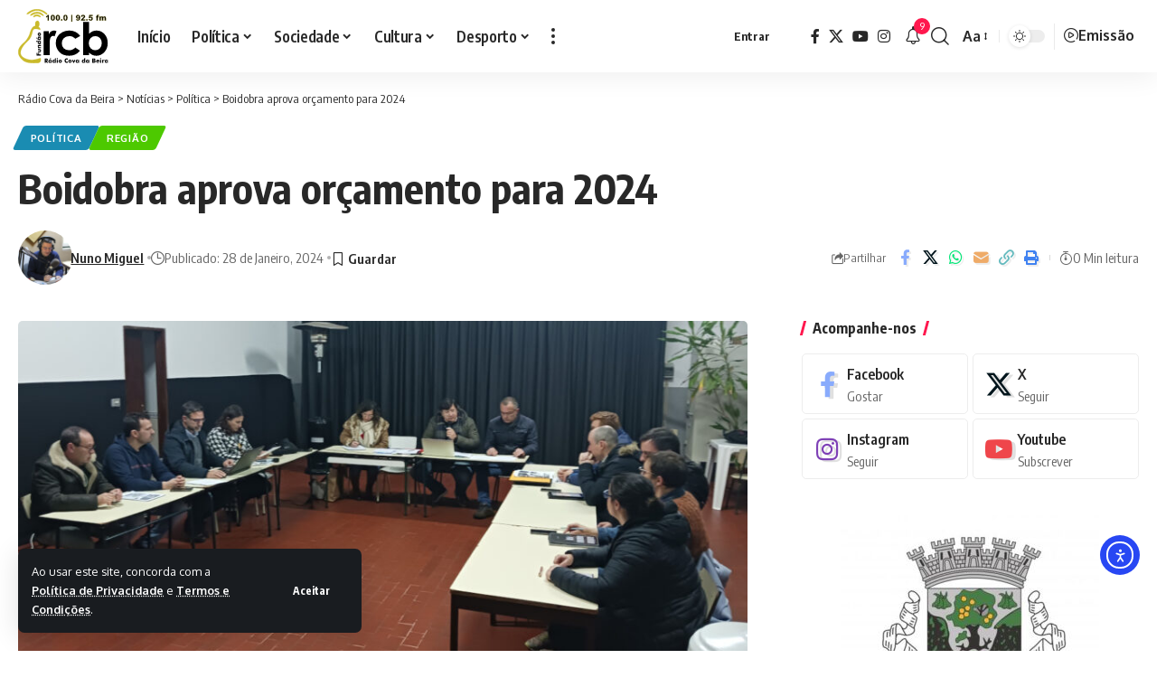

--- FILE ---
content_type: text/html; charset=UTF-8
request_url: https://rcb-radiocovadabeira.pt/boidobra-aprova-orcamento-para-2024/
body_size: 30746
content:
<!DOCTYPE html>
<html lang="pt-PT">
<head>
    <meta charset="UTF-8" />
    <meta http-equiv="X-UA-Compatible" content="IE=edge" />
	<meta name="viewport" content="width=device-width, initial-scale=1.0" />
    <link rel="profile" href="https://gmpg.org/xfn/11" />
	<title>Boidobra aprova orçamento para 2024 &#8211; Rádio Cova da Beira</title>
<meta name='robots' content='max-image-preview:large' />
			<meta name="apple-mobile-web-app-capable" content="yes">
			<meta name="apple-mobile-web-app-status-bar-style" content="black-translucent">
			<meta name="apple-mobile-web-app-title" content="Rádio Cova da Beira">
			<link rel="apple-touch-icon" href="https://rcb-radiocovadabeira.pt/wp-content/uploads/2023/02/cropped-favicon-radio-cova-da-beira.png" />
					<meta name="msapplication-TileColor" content="#ffffff">
			<meta name="msapplication-TileImage" content="https://rcb-radiocovadabeira.pt/wp-content/uploads/2023/02/cropped-favicon-radio-cova-da-beira.png" />
		<!-- Google tag (gtag.js) consent mode dataLayer added by Site Kit -->
<script id="google_gtagjs-js-consent-mode-data-layer">
window.dataLayer = window.dataLayer || [];function gtag(){dataLayer.push(arguments);}
gtag('consent', 'default', {"ad_personalization":"denied","ad_storage":"denied","ad_user_data":"denied","analytics_storage":"denied","functionality_storage":"denied","security_storage":"denied","personalization_storage":"denied","region":["AT","BE","BG","CH","CY","CZ","DE","DK","EE","ES","FI","FR","GB","GR","HR","HU","IE","IS","IT","LI","LT","LU","LV","MT","NL","NO","PL","PT","RO","SE","SI","SK"],"wait_for_update":500});
window._googlesitekitConsentCategoryMap = {"statistics":["analytics_storage"],"marketing":["ad_storage","ad_user_data","ad_personalization"],"functional":["functionality_storage","security_storage"],"preferences":["personalization_storage"]};
window._googlesitekitConsents = {"ad_personalization":"denied","ad_storage":"denied","ad_user_data":"denied","analytics_storage":"denied","functionality_storage":"denied","security_storage":"denied","personalization_storage":"denied","region":["AT","BE","BG","CH","CY","CZ","DE","DK","EE","ES","FI","FR","GB","GR","HR","HU","IE","IS","IT","LI","LT","LU","LV","MT","NL","NO","PL","PT","RO","SE","SI","SK"],"wait_for_update":500};
</script>
<!-- End Google tag (gtag.js) consent mode dataLayer added by Site Kit -->
<link rel='dns-prefetch' href='//cdn.elementor.com' />
<link rel='dns-prefetch' href='//www.googletagmanager.com' />
<link rel="alternate" type="application/rss+xml" title="Rádio Cova da Beira &raquo; Feed" href="https://rcb-radiocovadabeira.pt/feed/" />
<link rel="alternate" type="application/rss+xml" title="Rádio Cova da Beira &raquo; Feed de comentários" href="https://rcb-radiocovadabeira.pt/comments/feed/" />
<meta name="description" content="A assembleia de freguesia da Boidobra aprovou, por maioria, as grandes opções do plano e o orçamento para 2024. Os documentos voltaram a ser apreciados em reunião extraordinária do órgão depois de terem sido reprovados no passado mês de Dezembro."><link rel="alternate" title="oEmbed (JSON)" type="application/json+oembed" href="https://rcb-radiocovadabeira.pt/wp-json/oembed/1.0/embed?url=https%3A%2F%2Frcb-radiocovadabeira.pt%2Fboidobra-aprova-orcamento-para-2024%2F" />
<link rel="alternate" title="oEmbed (XML)" type="text/xml+oembed" href="https://rcb-radiocovadabeira.pt/wp-json/oembed/1.0/embed?url=https%3A%2F%2Frcb-radiocovadabeira.pt%2Fboidobra-aprova-orcamento-para-2024%2F&#038;format=xml" />
<script type="application/ld+json">{
    "@context": "https://schema.org",
    "@type": "Organization",
    "legalName": "R\u00e1dio Cova da Beira",
    "url": "https://rcb-radiocovadabeira.pt/",
    "address": {
        "@type": "PostalAddress",
        "streetAddress": "Av Dr. Alfredo Mendes Gil - Casa Gasc\u00e3o",
        "addressLocality": "Fund\u00e3o",
        "postalCode": "6230 - 287"
    },
    "email": "redacao@rcb-radiocovadabeira.pt",
    "contactPoint": {
        "@type": "ContactPoint",
        "telephone": "275 753 800",
        "contactType": "customer service"
    },
    "logo": "https://rcb-radiocovadabeira.pt/wp-content/uploads/2023/02/logo-rcb-radio-cova-da-beira.svg",
    "sameAs": [
        "https://www.facebook.com/rcb.radiocovadabeira/",
        "https://twitter.com/radiocovabeira",
        "https://www.youtube.com/channel/UCmd4VKE-_kPRYR99S1nvgJw",
        "https://instagram.com/radiocovadabeira"
    ]
}</script>
<style id='wp-img-auto-sizes-contain-inline-css'>
img:is([sizes=auto i],[sizes^="auto," i]){contain-intrinsic-size:3000px 1500px}
/*# sourceURL=wp-img-auto-sizes-contain-inline-css */
</style>
<style id='wp-emoji-styles-inline-css'>

	img.wp-smiley, img.emoji {
		display: inline !important;
		border: none !important;
		box-shadow: none !important;
		height: 1em !important;
		width: 1em !important;
		margin: 0 0.07em !important;
		vertical-align: -0.1em !important;
		background: none !important;
		padding: 0 !important;
	}
/*# sourceURL=wp-emoji-styles-inline-css */
</style>
<link rel='stylesheet' id='wp-block-library-css' href='https://rcb-radiocovadabeira.pt/wp-includes/css/dist/block-library/style.min.css?ver=6.9' media='all' />
<style id='wp-block-heading-inline-css'>
h1:where(.wp-block-heading).has-background,h2:where(.wp-block-heading).has-background,h3:where(.wp-block-heading).has-background,h4:where(.wp-block-heading).has-background,h5:where(.wp-block-heading).has-background,h6:where(.wp-block-heading).has-background{padding:1.25em 2.375em}h1.has-text-align-left[style*=writing-mode]:where([style*=vertical-lr]),h1.has-text-align-right[style*=writing-mode]:where([style*=vertical-rl]),h2.has-text-align-left[style*=writing-mode]:where([style*=vertical-lr]),h2.has-text-align-right[style*=writing-mode]:where([style*=vertical-rl]),h3.has-text-align-left[style*=writing-mode]:where([style*=vertical-lr]),h3.has-text-align-right[style*=writing-mode]:where([style*=vertical-rl]),h4.has-text-align-left[style*=writing-mode]:where([style*=vertical-lr]),h4.has-text-align-right[style*=writing-mode]:where([style*=vertical-rl]),h5.has-text-align-left[style*=writing-mode]:where([style*=vertical-lr]),h5.has-text-align-right[style*=writing-mode]:where([style*=vertical-rl]),h6.has-text-align-left[style*=writing-mode]:where([style*=vertical-lr]),h6.has-text-align-right[style*=writing-mode]:where([style*=vertical-rl]){rotate:180deg}
/*# sourceURL=https://rcb-radiocovadabeira.pt/wp-includes/blocks/heading/style.min.css */
</style>
<style id='wp-block-embed-inline-css'>
.wp-block-embed.alignleft,.wp-block-embed.alignright,.wp-block[data-align=left]>[data-type="core/embed"],.wp-block[data-align=right]>[data-type="core/embed"]{max-width:360px;width:100%}.wp-block-embed.alignleft .wp-block-embed__wrapper,.wp-block-embed.alignright .wp-block-embed__wrapper,.wp-block[data-align=left]>[data-type="core/embed"] .wp-block-embed__wrapper,.wp-block[data-align=right]>[data-type="core/embed"] .wp-block-embed__wrapper{min-width:280px}.wp-block-cover .wp-block-embed{min-height:240px;min-width:320px}.wp-block-embed{overflow-wrap:break-word}.wp-block-embed :where(figcaption){margin-bottom:1em;margin-top:.5em}.wp-block-embed iframe{max-width:100%}.wp-block-embed__wrapper{position:relative}.wp-embed-responsive .wp-has-aspect-ratio .wp-block-embed__wrapper:before{content:"";display:block;padding-top:50%}.wp-embed-responsive .wp-has-aspect-ratio iframe{bottom:0;height:100%;left:0;position:absolute;right:0;top:0;width:100%}.wp-embed-responsive .wp-embed-aspect-21-9 .wp-block-embed__wrapper:before{padding-top:42.85%}.wp-embed-responsive .wp-embed-aspect-18-9 .wp-block-embed__wrapper:before{padding-top:50%}.wp-embed-responsive .wp-embed-aspect-16-9 .wp-block-embed__wrapper:before{padding-top:56.25%}.wp-embed-responsive .wp-embed-aspect-4-3 .wp-block-embed__wrapper:before{padding-top:75%}.wp-embed-responsive .wp-embed-aspect-1-1 .wp-block-embed__wrapper:before{padding-top:100%}.wp-embed-responsive .wp-embed-aspect-9-16 .wp-block-embed__wrapper:before{padding-top:177.77%}.wp-embed-responsive .wp-embed-aspect-1-2 .wp-block-embed__wrapper:before{padding-top:200%}
/*# sourceURL=https://rcb-radiocovadabeira.pt/wp-includes/blocks/embed/style.min.css */
</style>
<style id='global-styles-inline-css'>
:root{--wp--preset--aspect-ratio--square: 1;--wp--preset--aspect-ratio--4-3: 4/3;--wp--preset--aspect-ratio--3-4: 3/4;--wp--preset--aspect-ratio--3-2: 3/2;--wp--preset--aspect-ratio--2-3: 2/3;--wp--preset--aspect-ratio--16-9: 16/9;--wp--preset--aspect-ratio--9-16: 9/16;--wp--preset--color--black: #000000;--wp--preset--color--cyan-bluish-gray: #abb8c3;--wp--preset--color--white: #ffffff;--wp--preset--color--pale-pink: #f78da7;--wp--preset--color--vivid-red: #cf2e2e;--wp--preset--color--luminous-vivid-orange: #ff6900;--wp--preset--color--luminous-vivid-amber: #fcb900;--wp--preset--color--light-green-cyan: #7bdcb5;--wp--preset--color--vivid-green-cyan: #00d084;--wp--preset--color--pale-cyan-blue: #8ed1fc;--wp--preset--color--vivid-cyan-blue: #0693e3;--wp--preset--color--vivid-purple: #9b51e0;--wp--preset--gradient--vivid-cyan-blue-to-vivid-purple: linear-gradient(135deg,rgb(6,147,227) 0%,rgb(155,81,224) 100%);--wp--preset--gradient--light-green-cyan-to-vivid-green-cyan: linear-gradient(135deg,rgb(122,220,180) 0%,rgb(0,208,130) 100%);--wp--preset--gradient--luminous-vivid-amber-to-luminous-vivid-orange: linear-gradient(135deg,rgb(252,185,0) 0%,rgb(255,105,0) 100%);--wp--preset--gradient--luminous-vivid-orange-to-vivid-red: linear-gradient(135deg,rgb(255,105,0) 0%,rgb(207,46,46) 100%);--wp--preset--gradient--very-light-gray-to-cyan-bluish-gray: linear-gradient(135deg,rgb(238,238,238) 0%,rgb(169,184,195) 100%);--wp--preset--gradient--cool-to-warm-spectrum: linear-gradient(135deg,rgb(74,234,220) 0%,rgb(151,120,209) 20%,rgb(207,42,186) 40%,rgb(238,44,130) 60%,rgb(251,105,98) 80%,rgb(254,248,76) 100%);--wp--preset--gradient--blush-light-purple: linear-gradient(135deg,rgb(255,206,236) 0%,rgb(152,150,240) 100%);--wp--preset--gradient--blush-bordeaux: linear-gradient(135deg,rgb(254,205,165) 0%,rgb(254,45,45) 50%,rgb(107,0,62) 100%);--wp--preset--gradient--luminous-dusk: linear-gradient(135deg,rgb(255,203,112) 0%,rgb(199,81,192) 50%,rgb(65,88,208) 100%);--wp--preset--gradient--pale-ocean: linear-gradient(135deg,rgb(255,245,203) 0%,rgb(182,227,212) 50%,rgb(51,167,181) 100%);--wp--preset--gradient--electric-grass: linear-gradient(135deg,rgb(202,248,128) 0%,rgb(113,206,126) 100%);--wp--preset--gradient--midnight: linear-gradient(135deg,rgb(2,3,129) 0%,rgb(40,116,252) 100%);--wp--preset--font-size--small: 13px;--wp--preset--font-size--medium: 20px;--wp--preset--font-size--large: 36px;--wp--preset--font-size--x-large: 42px;--wp--preset--spacing--20: 0.44rem;--wp--preset--spacing--30: 0.67rem;--wp--preset--spacing--40: 1rem;--wp--preset--spacing--50: 1.5rem;--wp--preset--spacing--60: 2.25rem;--wp--preset--spacing--70: 3.38rem;--wp--preset--spacing--80: 5.06rem;--wp--preset--shadow--natural: 6px 6px 9px rgba(0, 0, 0, 0.2);--wp--preset--shadow--deep: 12px 12px 50px rgba(0, 0, 0, 0.4);--wp--preset--shadow--sharp: 6px 6px 0px rgba(0, 0, 0, 0.2);--wp--preset--shadow--outlined: 6px 6px 0px -3px rgb(255, 255, 255), 6px 6px rgb(0, 0, 0);--wp--preset--shadow--crisp: 6px 6px 0px rgb(0, 0, 0);}:where(.is-layout-flex){gap: 0.5em;}:where(.is-layout-grid){gap: 0.5em;}body .is-layout-flex{display: flex;}.is-layout-flex{flex-wrap: wrap;align-items: center;}.is-layout-flex > :is(*, div){margin: 0;}body .is-layout-grid{display: grid;}.is-layout-grid > :is(*, div){margin: 0;}:where(.wp-block-columns.is-layout-flex){gap: 2em;}:where(.wp-block-columns.is-layout-grid){gap: 2em;}:where(.wp-block-post-template.is-layout-flex){gap: 1.25em;}:where(.wp-block-post-template.is-layout-grid){gap: 1.25em;}.has-black-color{color: var(--wp--preset--color--black) !important;}.has-cyan-bluish-gray-color{color: var(--wp--preset--color--cyan-bluish-gray) !important;}.has-white-color{color: var(--wp--preset--color--white) !important;}.has-pale-pink-color{color: var(--wp--preset--color--pale-pink) !important;}.has-vivid-red-color{color: var(--wp--preset--color--vivid-red) !important;}.has-luminous-vivid-orange-color{color: var(--wp--preset--color--luminous-vivid-orange) !important;}.has-luminous-vivid-amber-color{color: var(--wp--preset--color--luminous-vivid-amber) !important;}.has-light-green-cyan-color{color: var(--wp--preset--color--light-green-cyan) !important;}.has-vivid-green-cyan-color{color: var(--wp--preset--color--vivid-green-cyan) !important;}.has-pale-cyan-blue-color{color: var(--wp--preset--color--pale-cyan-blue) !important;}.has-vivid-cyan-blue-color{color: var(--wp--preset--color--vivid-cyan-blue) !important;}.has-vivid-purple-color{color: var(--wp--preset--color--vivid-purple) !important;}.has-black-background-color{background-color: var(--wp--preset--color--black) !important;}.has-cyan-bluish-gray-background-color{background-color: var(--wp--preset--color--cyan-bluish-gray) !important;}.has-white-background-color{background-color: var(--wp--preset--color--white) !important;}.has-pale-pink-background-color{background-color: var(--wp--preset--color--pale-pink) !important;}.has-vivid-red-background-color{background-color: var(--wp--preset--color--vivid-red) !important;}.has-luminous-vivid-orange-background-color{background-color: var(--wp--preset--color--luminous-vivid-orange) !important;}.has-luminous-vivid-amber-background-color{background-color: var(--wp--preset--color--luminous-vivid-amber) !important;}.has-light-green-cyan-background-color{background-color: var(--wp--preset--color--light-green-cyan) !important;}.has-vivid-green-cyan-background-color{background-color: var(--wp--preset--color--vivid-green-cyan) !important;}.has-pale-cyan-blue-background-color{background-color: var(--wp--preset--color--pale-cyan-blue) !important;}.has-vivid-cyan-blue-background-color{background-color: var(--wp--preset--color--vivid-cyan-blue) !important;}.has-vivid-purple-background-color{background-color: var(--wp--preset--color--vivid-purple) !important;}.has-black-border-color{border-color: var(--wp--preset--color--black) !important;}.has-cyan-bluish-gray-border-color{border-color: var(--wp--preset--color--cyan-bluish-gray) !important;}.has-white-border-color{border-color: var(--wp--preset--color--white) !important;}.has-pale-pink-border-color{border-color: var(--wp--preset--color--pale-pink) !important;}.has-vivid-red-border-color{border-color: var(--wp--preset--color--vivid-red) !important;}.has-luminous-vivid-orange-border-color{border-color: var(--wp--preset--color--luminous-vivid-orange) !important;}.has-luminous-vivid-amber-border-color{border-color: var(--wp--preset--color--luminous-vivid-amber) !important;}.has-light-green-cyan-border-color{border-color: var(--wp--preset--color--light-green-cyan) !important;}.has-vivid-green-cyan-border-color{border-color: var(--wp--preset--color--vivid-green-cyan) !important;}.has-pale-cyan-blue-border-color{border-color: var(--wp--preset--color--pale-cyan-blue) !important;}.has-vivid-cyan-blue-border-color{border-color: var(--wp--preset--color--vivid-cyan-blue) !important;}.has-vivid-purple-border-color{border-color: var(--wp--preset--color--vivid-purple) !important;}.has-vivid-cyan-blue-to-vivid-purple-gradient-background{background: var(--wp--preset--gradient--vivid-cyan-blue-to-vivid-purple) !important;}.has-light-green-cyan-to-vivid-green-cyan-gradient-background{background: var(--wp--preset--gradient--light-green-cyan-to-vivid-green-cyan) !important;}.has-luminous-vivid-amber-to-luminous-vivid-orange-gradient-background{background: var(--wp--preset--gradient--luminous-vivid-amber-to-luminous-vivid-orange) !important;}.has-luminous-vivid-orange-to-vivid-red-gradient-background{background: var(--wp--preset--gradient--luminous-vivid-orange-to-vivid-red) !important;}.has-very-light-gray-to-cyan-bluish-gray-gradient-background{background: var(--wp--preset--gradient--very-light-gray-to-cyan-bluish-gray) !important;}.has-cool-to-warm-spectrum-gradient-background{background: var(--wp--preset--gradient--cool-to-warm-spectrum) !important;}.has-blush-light-purple-gradient-background{background: var(--wp--preset--gradient--blush-light-purple) !important;}.has-blush-bordeaux-gradient-background{background: var(--wp--preset--gradient--blush-bordeaux) !important;}.has-luminous-dusk-gradient-background{background: var(--wp--preset--gradient--luminous-dusk) !important;}.has-pale-ocean-gradient-background{background: var(--wp--preset--gradient--pale-ocean) !important;}.has-electric-grass-gradient-background{background: var(--wp--preset--gradient--electric-grass) !important;}.has-midnight-gradient-background{background: var(--wp--preset--gradient--midnight) !important;}.has-small-font-size{font-size: var(--wp--preset--font-size--small) !important;}.has-medium-font-size{font-size: var(--wp--preset--font-size--medium) !important;}.has-large-font-size{font-size: var(--wp--preset--font-size--large) !important;}.has-x-large-font-size{font-size: var(--wp--preset--font-size--x-large) !important;}
/*# sourceURL=global-styles-inline-css */
</style>

<style id='classic-theme-styles-inline-css'>
/*! This file is auto-generated */
.wp-block-button__link{color:#fff;background-color:#32373c;border-radius:9999px;box-shadow:none;text-decoration:none;padding:calc(.667em + 2px) calc(1.333em + 2px);font-size:1.125em}.wp-block-file__button{background:#32373c;color:#fff;text-decoration:none}
/*# sourceURL=/wp-includes/css/classic-themes.min.css */
</style>
<link rel='stylesheet' id='foxiz-elements-css' href='https://rcb-radiocovadabeira.pt/wp-content/plugins/foxiz-core/lib/foxiz-elements/public/style.css?ver=3.1' media='all' />
<link rel='stylesheet' id='contact-form-7-css' href='https://rcb-radiocovadabeira.pt/wp-content/plugins/contact-form-7/includes/css/styles.css?ver=6.1.4' media='all' />
<link rel='stylesheet' id='wpa-css-css' href='https://rcb-radiocovadabeira.pt/wp-content/plugins/honeypot/includes/css/wpa.css?ver=2.3.04' media='all' />
<link rel='stylesheet' id='mptt-style-css' href='https://rcb-radiocovadabeira.pt/wp-content/plugins/mp-timetable/media/css/style.css?ver=2.4.16' media='all' />
<link rel='stylesheet' id='erplayer-frontend-css' href='https://rcb-radiocovadabeira.pt/wp-content/plugins/erplayer/inc/frontend/assets/css/erplayer.css?ver%5BElementor%20tested%20up%20to%5D&#038;ver%5B0%5D' media='all' />
<link rel='stylesheet' id='erplayer-icons-css' href='https://rcb-radiocovadabeira.pt/wp-content/plugins/erplayer/inc/frontend/assets/font/erplayer-icons/styles.css?ver%5BElementor%20tested%20up%20to%5D&#038;ver%5B0%5D' media='all' />
<link rel='stylesheet' id='ea11y-widget-fonts-css' href='https://rcb-radiocovadabeira.pt/wp-content/plugins/pojo-accessibility/assets/build/fonts.css?ver=3.9.1' media='all' />
<link rel='stylesheet' id='ea11y-skip-link-css' href='https://rcb-radiocovadabeira.pt/wp-content/plugins/pojo-accessibility/assets/build/skip-link.css?ver=3.9.1' media='all' />
<link rel='stylesheet' id='dflip-style-css' href='https://rcb-radiocovadabeira.pt/wp-content/plugins/3d-flipbook-dflip-lite/assets/css/dflip.min.css?ver=2.4.20' media='all' />
<link rel='stylesheet' id='newsletter-css' href='https://rcb-radiocovadabeira.pt/wp-content/plugins/newsletter/style.css?ver=9.1.0' media='all' />
<link rel='stylesheet' id='ekit-widget-styles-css' href='https://rcb-radiocovadabeira.pt/wp-content/plugins/elementskit-lite/widgets/init/assets/css/widget-styles.css?ver=3.7.8' media='all' />
<link rel='stylesheet' id='ekit-responsive-css' href='https://rcb-radiocovadabeira.pt/wp-content/plugins/elementskit-lite/widgets/init/assets/css/responsive.css?ver=3.7.8' media='all' />
<link rel='stylesheet' id='foxiz-font-css' href='https://fonts.googleapis.com/css?family=Oxygen%3A400%2C700%7CEncode+Sans+Condensed%3A400%2C500%2C600%2C700%2C800&#038;ver=2.7.0' media='all' />
<link rel='stylesheet' id='foxiz-main-css' href='https://rcb-radiocovadabeira.pt/wp-content/themes/foxiz/assets/css/main.css?ver=2.7.0' media='all' />
<style id='foxiz-main-inline-css'>
[data-theme="dark"].is-hd-4 {--nav-bg: #191c20;--nav-bg-from: #191c20;--nav-bg-to: #191c20;--nav-bg-glass: #191c2011;--nav-bg-glass-from: #191c2011;--nav-bg-glass-to: #191c2011;}:root {--top-site-bg :#0e0f12;--topad-spacing :15px;--hyperlink-line-color :var(--g-color);--s-content-width : 760px;--max-width-wo-sb : 840px;--s10-feat-ratio :45%;--s11-feat-ratio :45%;--login-popup-w : 350px;}[data-theme="dark"], .light-scheme {--top-site-bg :#0e0f12; }.search-header:before { background-repeat : no-repeat;background-size : cover;background-image : url(https://foxiz.themeruby.com/default/wp-content/uploads/sites/2/2021/09/search-bg.jpg);background-attachment : scroll;background-position : center center;}[data-theme="dark"] .search-header:before { background-repeat : no-repeat;background-size : cover;background-image : url(https://foxiz.themeruby.com/default/wp-content/uploads/sites/2/2021/09/search-bgd.jpg);background-attachment : scroll;background-position : center center;}.footer-has-bg { background-color : #00000007;}[data-theme="dark"] .footer-has-bg { background-color : #16181c;}.top-site-ad .ad-image { max-width: 1500px; }.yes-hd-transparent .top-site-ad {--top-site-bg :#0e0f12;}#amp-mobile-version-switcher { display: none; }.p-category.category-id-109, .term-i-109 {--cat-highlight : #dd9933;--cat-highlight-90 : #dd9933e6;}.category-109 .blog-content {--heading-sub-color : #dd9933;}.is-cbox-109 {--cbox-bg : #dd9933e6;}.p-category.category-id-105, .term-i-105 {--cat-highlight : #2258d6;--cat-highlight-90 : #2258d6e6;}.category-105 .blog-content {--heading-sub-color : #2258d6;}.is-cbox-105 {--cbox-bg : #2258d6e6;}.p-category.category-id-106, .term-i-106 {--cat-highlight : #e2db00;--cat-highlight-90 : #e2db00e6;}.category-106 .blog-content {--heading-sub-color : #e2db00;}.is-cbox-106 {--cbox-bg : #e2db00e6;}.p-category.category-id-388, .term-i-388 {--cat-highlight : #c400ad;--cat-highlight-90 : #c400ade6;}.category-388 .blog-content {--heading-sub-color : #c400ad;}.is-cbox-388 {--cbox-bg : #c400ade6;}.p-category.category-id-387, .term-i-387 {--cat-highlight : #008499;--cat-highlight-90 : #008499e6;}.category-387 .blog-content {--heading-sub-color : #008499;}.is-cbox-387 {--cbox-bg : #008499e6;}.p-category.category-id-389, .term-i-389 {--cat-highlight : #ff356b;--cat-highlight-90 : #ff356be6;}.category-389 .blog-content {--heading-sub-color : #ff356b;}.is-cbox-389 {--cbox-bg : #ff356be6;}.p-category.category-id-9, .term-i-9 {--cat-highlight : #1a8cb2;--cat-highlight-90 : #1a8cb2e6;}.category-9 .blog-content {--heading-sub-color : #1a8cb2;}.is-cbox-9 {--cbox-bg : #1a8cb2e6;}.p-category.category-id-104, .term-i-104 {--cat-highlight : #4dc900;--cat-highlight-90 : #4dc900e6;}.category-104 .blog-content {--heading-sub-color : #4dc900;}.is-cbox-104 {--cbox-bg : #4dc900e6;}.p-category.category-id-384, .term-i-384 {--cat-highlight : #239fff;--cat-highlight-90 : #239fffe6;}.category-384 .blog-content {--heading-sub-color : #239fff;}.is-cbox-384 {--cbox-bg : #239fffe6;}
/*# sourceURL=foxiz-main-inline-css */
</style>
<link rel='stylesheet' id='foxiz-podcast-css' href='https://rcb-radiocovadabeira.pt/wp-content/themes/foxiz/assets/css/podcast.css?ver=2.7.0' media='all' />
<link rel='stylesheet' id='foxiz-print-css' href='https://rcb-radiocovadabeira.pt/wp-content/themes/foxiz/assets/css/print.css?ver=2.7.0' media='all' />
<link rel='stylesheet' id='foxiz-style-css' href='https://rcb-radiocovadabeira.pt/wp-content/themes/foxiz/style.css?ver=2.7.0' media='all' />
<script src="https://rcb-radiocovadabeira.pt/wp-includes/js/jquery/jquery.min.js?ver=3.7.1" id="jquery-core-js"></script>
<script src="https://rcb-radiocovadabeira.pt/wp-includes/js/jquery/jquery-migrate.min.js?ver=3.4.1" id="jquery-migrate-js"></script>

<!-- Google tag (gtag.js) snippet added by Site Kit -->
<!-- Google Analytics snippet added by Site Kit -->
<script src="https://www.googletagmanager.com/gtag/js?id=GT-5RF2HVG" id="google_gtagjs-js" async></script>
<script id="google_gtagjs-js-after">
window.dataLayer = window.dataLayer || [];function gtag(){dataLayer.push(arguments);}
gtag("set","linker",{"domains":["rcb-radiocovadabeira.pt"]});
gtag("js", new Date());
gtag("set", "developer_id.dZTNiMT", true);
gtag("config", "GT-5RF2HVG", {"googlesitekit_post_type":"post","googlesitekit_post_date":"20240128","googlesitekit_post_author":"Nuno Miguel"});
//# sourceURL=google_gtagjs-js-after
</script>
<script src="https://rcb-radiocovadabeira.pt/wp-content/themes/foxiz/assets/js/highlight-share.js?ver=1" id="highlight-share-js"></script>
<link rel="https://api.w.org/" href="https://rcb-radiocovadabeira.pt/wp-json/" /><link rel="alternate" title="JSON" type="application/json" href="https://rcb-radiocovadabeira.pt/wp-json/wp/v2/posts/30422" /><link rel="EditURI" type="application/rsd+xml" title="RSD" href="https://rcb-radiocovadabeira.pt/xmlrpc.php?rsd" />
<meta name="generator" content="WordPress 6.9" />
<link rel="canonical" href="https://rcb-radiocovadabeira.pt/boidobra-aprova-orcamento-para-2024/" />
<link rel='shortlink' href='https://rcb-radiocovadabeira.pt/?p=30422' />
<meta name="generator" content="Site Kit by Google 1.170.0" /><script language="JavaScript" type="text/javascript">
function openNewWindow(URLtoOpen, windowName, windowFeatures) {
newWindow=window.open(URLtoOpen, windowName, windowFeatures); }
</script>
<noscript><style type="text/css">.mptt-shortcode-wrapper .mptt-shortcode-table:first-of-type{display:table!important}.mptt-shortcode-wrapper .mptt-shortcode-table .mptt-event-container:hover{height:auto!important;min-height:100%!important}body.mprm_ie_browser .mptt-shortcode-wrapper .mptt-event-container{height:auto!important}@media (max-width:767px){.mptt-shortcode-wrapper .mptt-shortcode-table:first-of-type{display:none!important}}</style></noscript><meta name="google-site-verification" content="-PTu9T6UHCAt9c7dK4gjZQpH1xCGjzfL36f7bzT96bA"><meta name="generator" content="Elementor 3.30.4; features: additional_custom_breakpoints; settings: css_print_method-external, google_font-enabled, font_display-swap">
				<!-- Google Tag Manager -->
				<script>(function (w, d, s, l, i) {
						w[l] = w[l] || [];
						w[l].push({
							'gtm.start':
									new Date().getTime(), event: 'gtm.js'
						});
						var f = d.getElementsByTagName(s)[0],
								j = d.createElement(s), dl = l != 'dataLayer' ? '&l=' + l : '';
						j.async = true;
						j.src =
								'https://www.googletagmanager.com/gtm.js?id=' + i + dl;
						f.parentNode.insertBefore(j, f);
					})(window, document, 'script', 'dataLayer', 'GTM-NVHSH3SP');</script><!-- End Google Tag Manager -->
			<script type="application/ld+json">{
    "@context": "https://schema.org",
    "@type": "WebSite",
    "@id": "https://rcb-radiocovadabeira.pt/#website",
    "url": "https://rcb-radiocovadabeira.pt/",
    "name": "R\u00e1dio Cova da Beira",
    "potentialAction": {
        "@type": "SearchAction",
        "target": "https://rcb-radiocovadabeira.pt/?s={search_term_string}",
        "query-input": "required name=search_term_string"
    }
}</script>
			<style>
				.e-con.e-parent:nth-of-type(n+4):not(.e-lazyloaded):not(.e-no-lazyload),
				.e-con.e-parent:nth-of-type(n+4):not(.e-lazyloaded):not(.e-no-lazyload) * {
					background-image: none !important;
				}
				@media screen and (max-height: 1024px) {
					.e-con.e-parent:nth-of-type(n+3):not(.e-lazyloaded):not(.e-no-lazyload),
					.e-con.e-parent:nth-of-type(n+3):not(.e-lazyloaded):not(.e-no-lazyload) * {
						background-image: none !important;
					}
				}
				@media screen and (max-height: 640px) {
					.e-con.e-parent:nth-of-type(n+2):not(.e-lazyloaded):not(.e-no-lazyload),
					.e-con.e-parent:nth-of-type(n+2):not(.e-lazyloaded):not(.e-no-lazyload) * {
						background-image: none !important;
					}
				}
			</style>
			<script type="application/ld+json">{
    "@context": "https://schema.org",
    "@type": "Article",
    "headline": "Boidobra aprova or\u00e7amento para 2024",
    "description": "A assembleia de freguesia da Boidobra aprovou, por maioria, as grandes op\u00e7\u00f5es do plano e o or\u00e7amento para 2024. Os documentos voltaram a ser apreciados em reuni\u00e3o extraordin\u00e1ria do \u00f3rg\u00e3o depois de terem sido reprovados no passado m\u00eas de Dezembro.",
    "mainEntityOfPage": {
        "@type": "WebPage",
        "@id": "https://rcb-radiocovadabeira.pt/boidobra-aprova-orcamento-para-2024/"
    },
    "author": {
        "@type": "Person",
        "name": "Nuno Miguel",
        "url": "https://rcb-radiocovadabeira.pt/author/nmiguel/"
    },
    "publisher": {
        "@type": "Organization",
        "name": "R\u00e1dio Cova da Beira",
        "url": "https://rcb-radiocovadabeira.pt/",
        "logo": {
            "@type": "ImageObject",
            "url": "https://rcb-radiocovadabeira.pt/wp-content/uploads/2023/02/logo-rcb-radio-cova-da-beira.svg"
        }
    },
    "dateModified": "2024-01-28T16:42:36+00:00",
    "datePublished": "2024-01-28T16:42:36+00:00",
    "image": {
        "@type": "ImageObject",
        "url": "https://rcb-radiocovadabeira.pt/wp-content/uploads/2024/01/AF-Boidobra.jpg",
        "width": "1200",
        "height": "603"
    },
    "commentCount": 0,
    "articleSection": [
        "Pol\u00edtica",
        "Regi\u00e3o"
    ]
}</script>
<meta property="og:description" content="A assembleia de freguesia da Boidobra aprovou, por maioria, as grandes opções do plano e o orçamento para 2024. Os documentos voltaram a ser apreciados em reunião extraordinária do órgão depois de …"/>
<meta property="og:site_name" content="Rádio Cova da Beira"/>
<meta property="og:locale" content="pt-PT"/>
<meta property="fb:facebook_app_id" content=""/>
<meta property="og:type" content="article"/>
<meta property="og:title" content="Boidobra aprova orçamento para 2024"/>
<meta property="og:url" content="https://rcb-radiocovadabeira.pt/boidobra-aprova-orcamento-para-2024/"/>
<meta property="og:image" content="https://rcb-radiocovadabeira.pt/wp-content/uploads/2024/01/AF-Boidobra.jpg"/>
<meta property="og:image:width" content="1200"/>
<meta property="og:image:height" content="603"/>
<meta property="article:published_time" content="2024-01-28T16:42:36+00:00"/>
<meta property="article:modified_time" content="2024-01-28T16:42:36+00:00"/>
<meta name="author" content="Nuno Miguel"/>
<meta name="twitter:card" content="summary_large_image"/>
<meta name="twitter:creator" content="@radiocovabeira"/>
<meta name="twitter:label1" content="Written by"/>
<meta name="twitter:data1" content="Nuno Miguel"/>
<meta property="og:image:secure_url" content="https://rcb-radiocovadabeira.pt/wp-content/uploads/2024/01/AF-Boidobra.jpg"/>
<script type="application/ld+json">{"@context":"http://schema.org","@type":"BreadcrumbList","itemListElement":[{"@type":"ListItem","position":4,"item":{"@id":"https://rcb-radiocovadabeira.pt/boidobra-aprova-orcamento-para-2024/","name":"Boidobra aprova orçamento para 2024"}},{"@type":"ListItem","position":3,"item":{"@id":"https://rcb-radiocovadabeira.pt/categorias/politica/","name":"Política"}},{"@type":"ListItem","position":2,"item":{"@id":"https://rcb-radiocovadabeira.pt/noticias/","name":"Notícias"}},{"@type":"ListItem","position":1,"item":{"@id":"https://rcb-radiocovadabeira.pt","name":"Rádio Cova da Beira"}}]}</script>
<link rel="icon" href="https://rcb-radiocovadabeira.pt/wp-content/uploads/2023/02/cropped-favicon-radio-cova-da-beira-150x150.png" sizes="32x32" />
<link rel="icon" href="https://rcb-radiocovadabeira.pt/wp-content/uploads/2023/02/cropped-favicon-radio-cova-da-beira-300x300.png" sizes="192x192" />
<link rel="apple-touch-icon" href="https://rcb-radiocovadabeira.pt/wp-content/uploads/2023/02/cropped-favicon-radio-cova-da-beira-300x300.png" />
<meta name="msapplication-TileImage" content="https://rcb-radiocovadabeira.pt/wp-content/uploads/2023/02/cropped-favicon-radio-cova-da-beira-300x300.png" />
		<style id="wp-custom-css">
			.logo-wrap, .mobile-logo-wrap img {    
    margin-top: 10px;
    margin-bottom: 10px;
}
.play_rcb {
    position: relative;
    margin-left: 5px;
    padding-left: 10px;
    border-left: 1px solid var(--nav-color-10);
	cursor: pointer;
	font-weight: bold;
}
.play_rcb_mobile {
    position: relative;
    margin-left: 5px;
    padding-left: 10px;
	margin-right: 5px;
    padding-right: 10px;
    border-right: 1px solid var(--nav-color-10);
	cursor: pointer;
	font-weight: bold;
}
#media_image-2,#media_image-3,#media_image-4,#media_image-5,#media_image-6,#media_image-7,#media_image-8,#media_image-9,#media_image-10,#media_image-11,#media_image-12,#media_image-13 {
    text-align: center;
}
.address-info .tel {
    display: inherit;
}
.wpcf7-list-item input[type='checkbox']{
	    width: 20px !important;
}		</style>
		<link rel='stylesheet' id='elementor-frontend-css' href='https://rcb-radiocovadabeira.pt/wp-content/plugins/elementor/assets/css/frontend.min.css?ver=3.30.4' media='all' />
<link rel='stylesheet' id='elementor-post-55710-css' href='https://rcb-radiocovadabeira.pt/wp-content/uploads/elementor/css/post-55710.css?ver=1767359560' media='all' />
<link rel='stylesheet' id='e-animation-fadeIn-css' href='https://rcb-radiocovadabeira.pt/wp-content/plugins/elementor/assets/lib/animations/styles/fadeIn.min.css?ver=3.30.4' media='all' />
<link rel='stylesheet' id='widget-image-css' href='https://rcb-radiocovadabeira.pt/wp-content/plugins/elementor/assets/css/widget-image.min.css?ver=3.30.4' media='all' />
<link rel='stylesheet' id='elementor-icons-css' href='https://rcb-radiocovadabeira.pt/wp-content/plugins/elementor/assets/lib/eicons/css/elementor-icons.min.css?ver=5.43.0' media='all' />
<link rel='stylesheet' id='elementor-post-5-css' href='https://rcb-radiocovadabeira.pt/wp-content/uploads/elementor/css/post-5.css?ver=1767359559' media='all' />
<link rel='stylesheet' id='elementor-icons-ekiticons-css' href='https://rcb-radiocovadabeira.pt/wp-content/plugins/elementskit-lite/modules/elementskit-icon-pack/assets/css/ekiticons.css?ver=3.7.8' media='all' />
<link rel='stylesheet' id='elementor-gf-local-roboto-css' href='https://rcb-radiocovadabeira.pt/wp-content/uploads/elementor/google-fonts/css/roboto.css?ver=1745834033' media='all' />
<link rel='stylesheet' id='elementor-gf-local-robotoslab-css' href='https://rcb-radiocovadabeira.pt/wp-content/uploads/elementor/google-fonts/css/robotoslab.css?ver=1745834016' media='all' />
</head>
<body class="wp-singular post-template-default single single-post postid-30422 single-format-standard wp-embed-responsive wp-theme-foxiz ally-default personalized-all elementor-default elementor-kit-5 menu-ani-1 hover-ani-1 btn-ani-1 btn-transform-1 is-rm-1 lmeta-dot loader-1 dark-sw-1 mtax-1 is-hd-1 is-standard-1 is-mstick yes-tstick is-backtop  is-mstick" data-theme="default">
			<!-- Google Tag Manager (noscript) -->
			<noscript>
				<iframe src="https://www.googletagmanager.com/ns.html?id=GTM-NVHSH3SP" height="0" width="0" style="display:none;visibility:hidden"></iframe>
			</noscript><!-- End Google Tag Manager (noscript) -->
					<script>
			const onSkipLinkClick = () => {
				const htmlElement = document.querySelector('html');

				htmlElement.style['scroll-behavior'] = 'smooth';

				setTimeout( () => htmlElement.style['scroll-behavior'] = null, 1000 );
			}
			document.addEventListener("DOMContentLoaded", () => {
				if (!document.querySelector('#content')) {
					document.querySelector('.ea11y-skip-to-content-link').remove();
				}
			});
		</script>
		<nav aria-label="Skip to content navigation">
			<a class="ea11y-skip-to-content-link"
				href="#content"
				tabindex="1"
				onclick="onSkipLinkClick()"
			>
				Skip to content
				<svg width="24" height="24" viewBox="0 0 24 24" fill="none" role="presentation">
					<path d="M18 6V12C18 12.7956 17.6839 13.5587 17.1213 14.1213C16.5587 14.6839 15.7956 15 15 15H5M5 15L9 11M5 15L9 19"
								stroke="black"
								stroke-width="1.5"
								stroke-linecap="round"
								stroke-linejoin="round"
					/>
				</svg>
			</a>
			<div class="ea11y-skip-to-content-backdrop"></div>
		</nav>

		<div class="site-outer">
			<div id="site-header" class="header-wrap rb-section header-set-1 header-1 header-wrapper style-shadow has-quick-menu">
			<aside id="rb-privacy" class="privacy-bar privacy-left"><div class="privacy-inner"><div class="privacy-content">Ao usar este site, concorda com a <a href="https://rcb-radiocovadabeira/politica-de-privacidade/">Política de Privacidade</a> e <a href="https://rcb-radiocovadabeira/termos-e-condicoes/">Termos e Condições</a>.</div><div class="privacy-dismiss"><a id="privacy-trigger" href="#" role="button" class="privacy-dismiss-btn is-btn"><span>Aceitar</span></a></div></div></aside>		<div class="reading-indicator"><span id="reading-progress"></span></div>
					<div id="navbar-outer" class="navbar-outer">
				<div id="sticky-holder" class="sticky-holder">
					<div class="navbar-wrap">
						<div class="rb-container edge-padding">
							<div class="navbar-inner">
								<div class="navbar-left">
											<div class="logo-wrap is-image-logo site-branding is-logo-svg">
			<a href="https://rcb-radiocovadabeira.pt/" class="logo" title="Rádio Cova da Beira">
				<img fetchpriority="high" class="logo-default" data-mode="default" height="259" width="434" src="https://rcb-radiocovadabeira.pt/wp-content/uploads/2023/02/logo-rcb-radio-cova-da-beira.svg" alt="Rádio Cova da Beira" decoding="async" loading="eager" fetchpriority="high"><img fetchpriority="high" class="logo-dark" data-mode="dark" height="259" width="434" src="https://rcb-radiocovadabeira.pt/wp-content/uploads/2023/02/logo-rcb-radio-cova-da-beira-branco.svg" alt="Rádio Cova da Beira" decoding="async" loading="eager" fetchpriority="high"><img fetchpriority="high" class="logo-transparent" height="259" width="434" src="https://rcb-radiocovadabeira.pt/wp-content/uploads/2023/02/logo-rcb-radio-cova-da-beira-branco.svg" alt="Rádio Cova da Beira" decoding="async" loading="eager" fetchpriority="high">			</a>
		</div>
				<nav id="site-navigation" class="main-menu-wrap" aria-label="menu principal"><ul id="menu-main" class="main-menu rb-menu large-menu" itemscope itemtype="https://www.schema.org/SiteNavigationElement"><li id="menu-item-2405" class="menu-item menu-item-type-post_type menu-item-object-page menu-item-home menu-item-2405"><a href="https://rcb-radiocovadabeira.pt/"><span>Início</span></a></li>
<li id="menu-item-2182" class="menu-item menu-item-type-taxonomy menu-item-object-category current-post-ancestor current-menu-parent current-post-parent menu-item-2182 menu-item-has-children menu-has-child-mega is-child-wide"><a href="https://rcb-radiocovadabeira.pt/categorias/politica/"><span>Política</span></a><div class="mega-dropdown is-mega-category" ><div class="rb-container edge-padding"><div class="mega-dropdown-inner"><div class="mega-header mega-header-fw"><span class="h4">Política</span><a class="mega-link is-meta" href="https://rcb-radiocovadabeira.pt/categorias/politica/"><span>Mostrar mais</span><i class="rbi rbi-cright" aria-hidden="true"></i></a></div><div id="mega-listing-2182" class="block-wrap block-small block-grid block-grid-small-1 rb-columns rb-col-5 is-gap-10 meta-s-gray-dot"><div class="block-inner">		<div class="p-wrap p-grid p-grid-small-1" data-pid="75450">
				<div class="feat-holder">
						<div class="p-featured">
					<a class="p-flink" href="https://rcb-radiocovadabeira.pt/tasca-da-estacao-no-trajetoria-empresas-negocios/" title="Tasca da Estação no &#8220;Trajetória-Empresas &amp; Negócios&#8221;">
			<img loading="lazy" width="330" height="220" src="https://rcb-radiocovadabeira.pt/wp-content/uploads/2026/01/TRAJETORIA-330x220.jpg" class="featured-img wp-post-image" alt="" loading="lazy" decoding="async" />		</a>
				</div>
	</div>
				<div class="p-content">
			<div class="entry-title h4">		<a class="p-url" href="https://rcb-radiocovadabeira.pt/tasca-da-estacao-no-trajetoria-empresas-negocios/" rel="bookmark">Tasca da Estação no &#8220;Trajetória-Empresas &amp; Negócios&#8221;</a></div>			<div class="p-meta">
				<div class="meta-inner is-meta">
						<div class="meta-el meta-date">
		<i class="rbi rbi-clock" aria-hidden="true"></i>		<time  datetime="2026-01-18T01:44:02+00:00">18 de Janeiro, 2026</time>
		</div>				</div>
							</div>
				</div>
				</div>
			<div class="p-wrap p-grid p-grid-small-1" data-pid="75312">
				<div class="feat-holder">
						<div class="p-featured">
					<a class="p-flink" href="https://rcb-radiocovadabeira.pt/socorro-as-populacoes-nao-esta-em-causa/" title="Socorro às populações “não está em causa”">
			<img loading="lazy" width="330" height="220" src="https://rcb-radiocovadabeira.pt/wp-content/uploads/2026/01/CMC-Janeiro-2026-1-330x220.jpg" class="featured-img wp-post-image" alt="" loading="lazy" decoding="async" />		</a>
				</div>
	</div>
				<div class="p-content">
			<div class="entry-title h4">		<a class="p-url" href="https://rcb-radiocovadabeira.pt/socorro-as-populacoes-nao-esta-em-causa/" rel="bookmark">Socorro às populações “não está em causa”</a></div>			<div class="p-meta">
				<div class="meta-inner is-meta">
						<div class="meta-el meta-date">
		<i class="rbi rbi-clock" aria-hidden="true"></i>		<time  datetime="2026-01-17T18:46:34+00:00">17 de Janeiro, 2026</time>
		</div>				</div>
							</div>
				</div>
				</div>
			<div class="p-wrap p-grid p-grid-small-1" data-pid="75323">
				<div class="feat-holder">
						<div class="p-featured">
					<a class="p-flink" href="https://rcb-radiocovadabeira.pt/requalificacao-dos-passeios-na-estrada-do-carvalhal-e-para-retomar/" title="Requalificação dos passeios na Estrada do Carvalhal é para retomar">
			<img loading="lazy" width="330" height="220" src="https://rcb-radiocovadabeira.pt/wp-content/uploads/2026/01/Sergio-Salvado-330x220.jpg" class="featured-img wp-post-image" alt="" loading="lazy" decoding="async" />		</a>
				</div>
	</div>
				<div class="p-content">
			<div class="entry-title h4">		<a class="p-url" href="https://rcb-radiocovadabeira.pt/requalificacao-dos-passeios-na-estrada-do-carvalhal-e-para-retomar/" rel="bookmark">Requalificação dos passeios na Estrada do Carvalhal é para retomar</a></div>			<div class="p-meta">
				<div class="meta-inner is-meta">
						<div class="meta-el meta-date">
		<i class="rbi rbi-clock" aria-hidden="true"></i>		<time  datetime="2026-01-16T16:59:52+00:00">16 de Janeiro, 2026</time>
		</div>				</div>
							</div>
				</div>
				</div>
			<div class="p-wrap p-grid p-grid-small-1" data-pid="75296">
				<div class="feat-holder">
						<div class="p-featured">
					<a class="p-flink" href="https://rcb-radiocovadabeira.pt/carlos-martins-desafia-eleitos-do-mipp-na-assembleia-municipal-da-covilha-a-renunciar-ao-mandato/" title="Carlos Martins desafia eleitos do MIPP na assembleia municipal da Covilhã a renunciar ao mandato">
			<img loading="lazy" width="330" height="220" src="https://rcb-radiocovadabeira.pt/wp-content/uploads/2026/01/MIPP-Janeiro-2026-330x220.jpg" class="featured-img wp-post-image" alt="" loading="lazy" decoding="async" />		</a>
				</div>
	</div>
				<div class="p-content">
			<div class="entry-title h4">		<a class="p-url" href="https://rcb-radiocovadabeira.pt/carlos-martins-desafia-eleitos-do-mipp-na-assembleia-municipal-da-covilha-a-renunciar-ao-mandato/" rel="bookmark">Carlos Martins desafia eleitos do MIPP na assembleia municipal da Covilhã a renunciar ao mandato</a></div>			<div class="p-meta">
				<div class="meta-inner is-meta">
						<div class="meta-el meta-date">
		<i class="rbi rbi-clock" aria-hidden="true"></i>		<time  datetime="2026-01-16T11:20:30+00:00">16 de Janeiro, 2026</time>
		</div>				</div>
							</div>
				</div>
				</div>
			<div class="p-wrap p-grid p-grid-small-1" data-pid="75288">
				<div class="feat-holder">
						<div class="p-featured">
					<a class="p-flink" href="https://rcb-radiocovadabeira.pt/covilha-helio-fazendeiro-nomeia-chefe-de-gabinete-e-novo-diretor-do-tmc-ricardo-nora-tambem-passa-a-exercer-funcoes-no-municipio/" title="Covilhã: Hélio Fazendeiro nomeia chefe de gabinete e novo diretor do TMC. Ricardo Nora também passa a exercer funções no município">
			<img loading="lazy" width="330" height="220" src="https://rcb-radiocovadabeira.pt/wp-content/uploads/2026/01/CMC-Janeiro-2026-330x220.jpg" class="featured-img wp-post-image" alt="" loading="lazy" decoding="async" />		</a>
				</div>
	</div>
				<div class="p-content">
			<div class="entry-title h4">		<a class="p-url" href="https://rcb-radiocovadabeira.pt/covilha-helio-fazendeiro-nomeia-chefe-de-gabinete-e-novo-diretor-do-tmc-ricardo-nora-tambem-passa-a-exercer-funcoes-no-municipio/" rel="bookmark">Covilhã: Hélio Fazendeiro nomeia chefe de gabinete e novo diretor do TMC. Ricardo Nora também passa a exercer funções no município</a></div>			<div class="p-meta">
				<div class="meta-inner is-meta">
						<div class="meta-el meta-date">
		<i class="rbi rbi-clock" aria-hidden="true"></i>		<time  datetime="2026-01-16T09:24:58+00:00">16 de Janeiro, 2026</time>
		</div>				</div>
							</div>
				</div>
				</div>
	</div></div></div></div></div></li>
<li id="menu-item-3890" class="menu-item menu-item-type-taxonomy menu-item-object-category menu-item-3890 menu-item-has-children menu-has-child-mega is-child-wide"><a href="https://rcb-radiocovadabeira.pt/categorias/sociedade/"><span>Sociedade</span></a><div class="mega-dropdown is-mega-category" ><div class="rb-container edge-padding"><div class="mega-dropdown-inner"><div class="mega-header mega-header-fw"><span class="h4">Sociedade</span><a class="mega-link is-meta" href="https://rcb-radiocovadabeira.pt/categorias/sociedade/"><span>Mostrar mais</span><i class="rbi rbi-cright" aria-hidden="true"></i></a></div><div id="mega-listing-3890" class="block-wrap block-small block-grid block-grid-small-1 rb-columns rb-col-5 is-gap-10 meta-s-gray-dot"><div class="block-inner">		<div class="p-wrap p-grid p-grid-small-1" data-pid="75441">
				<div class="feat-holder">
						<div class="p-featured">
					<a class="p-flink" href="https://rcb-radiocovadabeira.pt/roupa-usada-da-covilha-transforma-se-em-cobertores-para-quem-mais-precisa/" title="Roupa usada da Covilhã transforma-se em cobertores para quem mais precisa">
			<img loading="lazy" width="330" height="220" src="https://rcb-radiocovadabeira.pt/wp-content/uploads/2026/01/Projeto-solidario-cobertores-330x220.png" class="featured-img wp-post-image" alt="" loading="lazy" decoding="async" />		</a>
				</div>
	</div>
				<div class="p-content">
			<div class="entry-title h4">		<a class="p-url" href="https://rcb-radiocovadabeira.pt/roupa-usada-da-covilha-transforma-se-em-cobertores-para-quem-mais-precisa/" rel="bookmark">Roupa usada da Covilhã transforma-se em cobertores para quem mais precisa</a></div>			<div class="p-meta">
				<div class="meta-inner is-meta">
						<div class="meta-el meta-date">
		<i class="rbi rbi-clock" aria-hidden="true"></i>		<time  datetime="2026-01-18T00:57:47+00:00">18 de Janeiro, 2026</time>
		</div>				</div>
							</div>
				</div>
				</div>
			<div class="p-wrap p-grid p-grid-small-1" data-pid="75312">
				<div class="feat-holder">
						<div class="p-featured">
					<a class="p-flink" href="https://rcb-radiocovadabeira.pt/socorro-as-populacoes-nao-esta-em-causa/" title="Socorro às populações “não está em causa”">
			<img loading="lazy" width="330" height="220" src="https://rcb-radiocovadabeira.pt/wp-content/uploads/2026/01/CMC-Janeiro-2026-1-330x220.jpg" class="featured-img wp-post-image" alt="" loading="lazy" decoding="async" />		</a>
				</div>
	</div>
				<div class="p-content">
			<div class="entry-title h4">		<a class="p-url" href="https://rcb-radiocovadabeira.pt/socorro-as-populacoes-nao-esta-em-causa/" rel="bookmark">Socorro às populações “não está em causa”</a></div>			<div class="p-meta">
				<div class="meta-inner is-meta">
						<div class="meta-el meta-date">
		<i class="rbi rbi-clock" aria-hidden="true"></i>		<time  datetime="2026-01-17T18:46:34+00:00">17 de Janeiro, 2026</time>
		</div>				</div>
							</div>
				</div>
				</div>
			<div class="p-wrap p-grid p-grid-small-1" data-pid="75370">
				<div class="feat-holder">
						<div class="p-featured">
					<a class="p-flink" href="https://rcb-radiocovadabeira.pt/porque-hoje-e-domingo-na-radio-cova-da-beira-3/" title="&#8220;Porque Hoje é Domingo&#8221; na Rádio Cova da Beira">
			<img loading="lazy" width="330" height="220" src="https://rcb-radiocovadabeira.pt/wp-content/uploads/2026/01/P-18-330x220.jpg" class="featured-img wp-post-image" alt="" loading="lazy" decoding="async" />		</a>
				</div>
	</div>
				<div class="p-content">
			<div class="entry-title h4">		<a class="p-url" href="https://rcb-radiocovadabeira.pt/porque-hoje-e-domingo-na-radio-cova-da-beira-3/" rel="bookmark">&#8220;Porque Hoje é Domingo&#8221; na Rádio Cova da Beira</a></div>			<div class="p-meta">
				<div class="meta-inner is-meta">
						<div class="meta-el meta-date">
		<i class="rbi rbi-clock" aria-hidden="true"></i>		<time  datetime="2026-01-17T14:04:28+00:00">17 de Janeiro, 2026</time>
		</div>				</div>
							</div>
				</div>
				</div>
			<div class="p-wrap p-grid p-grid-small-1" data-pid="75365">
				<div class="feat-holder">
						<div class="p-featured">
					<a class="p-flink" href="https://rcb-radiocovadabeira.pt/escm-comemora-142-anos/" title="ESCM comemora 142 anos">
			<img loading="lazy" width="330" height="220" src="https://rcb-radiocovadabeira.pt/wp-content/uploads/2026/01/ESCM-330x220.jpg" class="featured-img wp-post-image" alt="" loading="lazy" decoding="async" />		</a>
				</div>
	</div>
				<div class="p-content">
			<div class="entry-title h4">		<a class="p-url" href="https://rcb-radiocovadabeira.pt/escm-comemora-142-anos/" rel="bookmark">ESCM comemora 142 anos</a></div>			<div class="p-meta">
				<div class="meta-inner is-meta">
						<div class="meta-el meta-date">
		<i class="rbi rbi-clock" aria-hidden="true"></i>		<time  datetime="2026-01-17T13:56:08+00:00">17 de Janeiro, 2026</time>
		</div>				</div>
							</div>
				</div>
				</div>
			<div class="p-wrap p-grid p-grid-small-1" data-pid="75359">
				<div class="feat-holder">
						<div class="p-featured">
					<a class="p-flink" href="https://rcb-radiocovadabeira.pt/bodo-a-sao-sebastiao-na-lardosa/" title="Bodo a São Sebastião na Lardosa">
			<img loading="lazy" width="330" height="220" src="https://rcb-radiocovadabeira.pt/wp-content/uploads/2026/01/CASCOREIS-330x220.jpg" class="featured-img wp-post-image" alt="" loading="lazy" decoding="async" />		</a>
				</div>
	</div>
				<div class="p-content">
			<div class="entry-title h4">		<a class="p-url" href="https://rcb-radiocovadabeira.pt/bodo-a-sao-sebastiao-na-lardosa/" rel="bookmark">Bodo a São Sebastião na Lardosa</a></div>			<div class="p-meta">
				<div class="meta-inner is-meta">
						<div class="meta-el meta-date">
		<i class="rbi rbi-clock" aria-hidden="true"></i>		<time  datetime="2026-01-17T11:21:35+00:00">17 de Janeiro, 2026</time>
		</div>				</div>
							</div>
				</div>
				</div>
	</div></div></div></div></div></li>
<li id="menu-item-3892" class="menu-item menu-item-type-taxonomy menu-item-object-category menu-item-3892 menu-item-has-children menu-has-child-mega is-child-wide"><a href="https://rcb-radiocovadabeira.pt/categorias/cultura/"><span>Cultura</span></a><div class="mega-dropdown is-mega-category" ><div class="rb-container edge-padding"><div class="mega-dropdown-inner"><div class="mega-header mega-header-fw"><span class="h4">Cultura</span><a class="mega-link is-meta" href="https://rcb-radiocovadabeira.pt/categorias/cultura/"><span>Mostrar mais</span><i class="rbi rbi-cright" aria-hidden="true"></i></a></div><div id="mega-listing-3892" class="block-wrap block-small block-grid block-grid-small-1 rb-columns rb-col-5 is-gap-10 meta-s-gray-dot"><div class="block-inner">		<div class="p-wrap p-grid p-grid-small-1" data-pid="75435">
				<div class="feat-holder">
						<div class="p-featured">
					<a class="p-flink" href="https://rcb-radiocovadabeira.pt/vvr-novos-titulos-da-colecao-rebuscar-o-tempo/" title="VVR: Novos títulos da coleção &#8220;Rebuscar o Tempo&#8221;">
			<img loading="lazy" width="330" height="220" src="https://rcb-radiocovadabeira.pt/wp-content/uploads/2026/01/vvr17-330x220.jpg" class="featured-img wp-post-image" alt="" loading="lazy" decoding="async" />		</a>
				</div>
	</div>
				<div class="p-content">
			<div class="entry-title h4">		<a class="p-url" href="https://rcb-radiocovadabeira.pt/vvr-novos-titulos-da-colecao-rebuscar-o-tempo/" rel="bookmark">VVR: Novos títulos da coleção &#8220;Rebuscar o Tempo&#8221;</a></div>			<div class="p-meta">
				<div class="meta-inner is-meta">
						<div class="meta-el meta-date">
		<i class="rbi rbi-clock" aria-hidden="true"></i>		<time  datetime="2026-01-18T00:26:09+00:00">18 de Janeiro, 2026</time>
		</div>				</div>
							</div>
				</div>
				</div>
			<div class="p-wrap p-grid p-grid-small-1" data-pid="74503">
				<div class="feat-holder">
						<div class="p-featured">
					<a class="p-flink" href="https://rcb-radiocovadabeira.pt/ciamites-quer-ser-mais-que-uma-confraria/" title="CIAMITES pretende ser mais que uma confraria">
			<img loading="lazy" width="330" height="220" src="https://rcb-radiocovadabeira.pt/wp-content/uploads/2025/12/CONFRARIA-1-330x220.jpg" class="featured-img wp-post-image" alt="" loading="lazy" decoding="async" />		</a>
				</div>
	</div>
				<div class="p-content">
			<div class="entry-title h4">		<a class="p-url" href="https://rcb-radiocovadabeira.pt/ciamites-quer-ser-mais-que-uma-confraria/" rel="bookmark">CIAMITES pretende ser mais que uma confraria</a></div>			<div class="p-meta">
				<div class="meta-inner is-meta">
						<div class="meta-el meta-date">
		<i class="rbi rbi-clock" aria-hidden="true"></i>		<time  datetime="2026-01-15T17:23:07+00:00">15 de Janeiro, 2026</time>
		</div>				</div>
							</div>
				</div>
				</div>
			<div class="p-wrap p-grid p-grid-small-1" data-pid="75263">
				<div class="feat-holder">
						<div class="p-featured">
					<a class="p-flink" href="https://rcb-radiocovadabeira.pt/moagem-recebe-exposicao-inspirada-na-flora-da-gardunha/" title="Moagem recebe exposição inspirada na flora da Gardunha">
			<img loading="lazy" width="330" height="220" src="https://rcb-radiocovadabeira.pt/wp-content/uploads/2026/01/Festuca-Elegans-1-330x220.jpg" class="featured-img wp-post-image" alt="" loading="lazy" decoding="async" />		</a>
				</div>
	</div>
				<div class="p-content">
			<div class="entry-title h4">		<a class="p-url" href="https://rcb-radiocovadabeira.pt/moagem-recebe-exposicao-inspirada-na-flora-da-gardunha/" rel="bookmark">Moagem recebe exposição inspirada na flora da Gardunha</a></div>			<div class="p-meta">
				<div class="meta-inner is-meta">
						<div class="meta-el meta-date">
		<i class="rbi rbi-clock" aria-hidden="true"></i>		<time  datetime="2026-01-15T17:02:34+00:00">15 de Janeiro, 2026</time>
		</div>				</div>
							</div>
				</div>
				</div>
			<div class="p-wrap p-grid p-grid-small-1" data-pid="75237">
				<div class="feat-holder">
						<div class="p-featured">
					<a class="p-flink" href="https://rcb-radiocovadabeira.pt/madeiro-folios-de-poesia-apresentado-no-tcp/" title="&#8220;Madeiro &#8211; Fólios de Poesia&#8221; apresentado no TCP">
			<img loading="lazy" width="330" height="220" src="https://rcb-radiocovadabeira.pt/wp-content/uploads/2026/01/TCP-330x220.jpg" class="featured-img wp-post-image" alt="" loading="lazy" decoding="async" />		</a>
				</div>
	</div>
				<div class="p-content">
			<div class="entry-title h4">		<a class="p-url" href="https://rcb-radiocovadabeira.pt/madeiro-folios-de-poesia-apresentado-no-tcp/" rel="bookmark">&#8220;Madeiro &#8211; Fólios de Poesia&#8221; apresentado no TCP</a></div>			<div class="p-meta">
				<div class="meta-inner is-meta">
						<div class="meta-el meta-date">
		<i class="rbi rbi-clock" aria-hidden="true"></i>		<time  datetime="2026-01-15T12:41:16+00:00">15 de Janeiro, 2026</time>
		</div>				</div>
							</div>
				</div>
				</div>
			<div class="p-wrap p-grid p-grid-small-1" data-pid="75227">
				<div class="feat-holder">
						<div class="p-featured">
					<a class="p-flink" href="https://rcb-radiocovadabeira.pt/aguarda-referendo-no-tmc/" title="&#8220;Aguarda Referendo&#8221; no TMC">
			<img loading="lazy" width="330" height="220" src="https://rcb-radiocovadabeira.pt/wp-content/uploads/2025/10/AGUARDA-REFERENDO-330x220.jpg" class="featured-img wp-post-image" alt="" loading="lazy" decoding="async" />		</a>
				</div>
	</div>
				<div class="p-content">
			<div class="entry-title h4">		<a class="p-url" href="https://rcb-radiocovadabeira.pt/aguarda-referendo-no-tmc/" rel="bookmark">&#8220;Aguarda Referendo&#8221; no TMC</a></div>			<div class="p-meta">
				<div class="meta-inner is-meta">
						<div class="meta-el meta-date">
		<i class="rbi rbi-clock" aria-hidden="true"></i>		<time  datetime="2026-01-15T09:49:35+00:00">15 de Janeiro, 2026</time>
		</div>				</div>
							</div>
				</div>
				</div>
	</div></div></div></div></div></li>
<li id="menu-item-3891" class="menu-item menu-item-type-taxonomy menu-item-object-category menu-item-3891 menu-item-has-children menu-has-child-mega is-child-wide"><a href="https://rcb-radiocovadabeira.pt/categorias/desporto/"><span>Desporto</span></a><div class="mega-dropdown is-mega-category" ><div class="rb-container edge-padding"><div class="mega-dropdown-inner"><div class="mega-header mega-header-fw"><span class="h4">Desporto</span><a class="mega-link is-meta" href="https://rcb-radiocovadabeira.pt/categorias/desporto/"><span>Mostrar mais</span><i class="rbi rbi-cright" aria-hidden="true"></i></a></div><div id="mega-listing-3891" class="block-wrap block-small block-grid block-grid-small-1 rb-columns rb-col-5 is-gap-10 meta-s-gray-dot"><div class="block-inner">		<div class="p-wrap p-grid p-grid-small-1" data-pid="75447">
				<div class="feat-holder">
						<div class="p-featured">
					<a class="p-flink" href="https://rcb-radiocovadabeira.pt/valverde-vence-derby-e-sobe-a-lideranca-no-interdistrital/" title="Valverde vence derby e sobe à liderança no interdistrital">
			<img loading="lazy" width="330" height="220" src="https://rcb-radiocovadabeira.pt/wp-content/uploads/2026/01/valverde-330x220.jpg" class="featured-img wp-post-image" alt="" loading="lazy" decoding="async" />		</a>
				</div>
	</div>
				<div class="p-content">
			<div class="entry-title h4">		<a class="p-url" href="https://rcb-radiocovadabeira.pt/valverde-vence-derby-e-sobe-a-lideranca-no-interdistrital/" rel="bookmark">Valverde vence derby e sobe à liderança no interdistrital</a></div>			<div class="p-meta">
				<div class="meta-inner is-meta">
						<div class="meta-el meta-date">
		<i class="rbi rbi-clock" aria-hidden="true"></i>		<time  datetime="2026-01-18T01:10:45+00:00">18 de Janeiro, 2026</time>
		</div>				</div>
							</div>
				</div>
				</div>
			<div class="p-wrap p-grid p-grid-small-1" data-pid="75444">
				<div class="feat-holder">
						<div class="p-featured">
					<a class="p-flink" href="https://rcb-radiocovadabeira.pt/iii-dn-retaxo-regressa-as-vitorias-e-aproxima-da-lideranca/" title="III DN: Retaxo regressa às vitórias e aproxima da liderança">
			<img loading="lazy" width="330" height="220" src="https://rcb-radiocovadabeira.pt/wp-content/uploads/2026/01/retaxo-1-330x220.png" class="featured-img wp-post-image" alt="" loading="lazy" decoding="async" />		</a>
				</div>
	</div>
				<div class="p-content">
			<div class="entry-title h4">		<a class="p-url" href="https://rcb-radiocovadabeira.pt/iii-dn-retaxo-regressa-as-vitorias-e-aproxima-da-lideranca/" rel="bookmark">III DN: Retaxo regressa às vitórias e aproxima da liderança</a></div>			<div class="p-meta">
				<div class="meta-inner is-meta">
						<div class="meta-el meta-date">
		<i class="rbi rbi-clock" aria-hidden="true"></i>		<time  datetime="2026-01-18T01:04:23+00:00">18 de Janeiro, 2026</time>
		</div>				</div>
							</div>
				</div>
				</div>
			<div class="p-wrap p-grid p-grid-small-1" data-pid="75429">
				<div class="feat-holder">
						<div class="p-featured">
					<a class="p-flink" href="https://rcb-radiocovadabeira.pt/karate-gd-aguias-do-canhoso-brilha-no-ix-torneio-heien-gaio/" title="Karaté: GD Águias do Canhoso brilha no IX Torneio &#8220;Heien Gaio&#8221;">
			<img loading="lazy" width="330" height="220" src="https://rcb-radiocovadabeira.pt/wp-content/uploads/2026/01/facebook_1768258651308_7416614334217894515-330x220.jpg" class="featured-img wp-post-image" alt="" loading="lazy" decoding="async" />		</a>
				</div>
	</div>
				<div class="p-content">
			<div class="entry-title h4">		<a class="p-url" href="https://rcb-radiocovadabeira.pt/karate-gd-aguias-do-canhoso-brilha-no-ix-torneio-heien-gaio/" rel="bookmark">Karaté: GD Águias do Canhoso brilha no IX Torneio &#8220;Heien Gaio&#8221;</a></div>			<div class="p-meta">
				<div class="meta-inner is-meta">
						<div class="meta-el meta-date">
		<i class="rbi rbi-clock" aria-hidden="true"></i>		<time  datetime="2026-01-18T00:50:21+00:00">18 de Janeiro, 2026</time>
		</div>				</div>
							</div>
				</div>
				</div>
			<div class="p-wrap p-grid p-grid-small-1" data-pid="75438">
				<div class="feat-holder">
						<div class="p-featured">
					<a class="p-flink" href="https://rcb-radiocovadabeira.pt/ladoeiro-cbin-segue-imparavel-na-lideranca-da-1-a-divisao-distrital-de-juvenis/" title="Ladoeiro/CBIN segue imparável na liderança da 1.ª Divisão Distrital de Juvenis">
			<img loading="lazy" width="330" height="220" src="https://rcb-radiocovadabeira.pt/wp-content/uploads/2026/01/juvenis-futsal-330x220.jpg" class="featured-img wp-post-image" alt="" loading="lazy" decoding="async" />		</a>
				</div>
	</div>
				<div class="p-content">
			<div class="entry-title h4">		<a class="p-url" href="https://rcb-radiocovadabeira.pt/ladoeiro-cbin-segue-imparavel-na-lideranca-da-1-a-divisao-distrital-de-juvenis/" rel="bookmark">Ladoeiro/CBIN segue imparável na liderança da 1.ª Divisão Distrital de Juvenis</a></div>			<div class="p-meta">
				<div class="meta-inner is-meta">
						<div class="meta-el meta-date">
		<i class="rbi rbi-clock" aria-hidden="true"></i>		<time  datetime="2026-01-18T00:48:10+00:00">18 de Janeiro, 2026</time>
		</div>				</div>
							</div>
				</div>
				</div>
			<div class="p-wrap p-grid p-grid-small-1" data-pid="75432">
				<div class="feat-holder">
						<div class="p-featured">
					<a class="p-flink" href="https://rcb-radiocovadabeira.pt/boidobra-ccd-estrela-do-zezere-comemora-hoje-58-anos/" title="Boidobra: CCD Estrela do Zêzere comemora hoje 58 anos">
			<img loading="lazy" width="330" height="220" src="https://rcb-radiocovadabeira.pt/wp-content/uploads/2026/01/image-6-330x220.png" class="featured-img wp-post-image" alt="" loading="lazy" decoding="async" />		</a>
				</div>
	</div>
				<div class="p-content">
			<div class="entry-title h4">		<a class="p-url" href="https://rcb-radiocovadabeira.pt/boidobra-ccd-estrela-do-zezere-comemora-hoje-58-anos/" rel="bookmark">Boidobra: CCD Estrela do Zêzere comemora hoje 58 anos</a></div>			<div class="p-meta">
				<div class="meta-inner is-meta">
						<div class="meta-el meta-date">
		<i class="rbi rbi-clock" aria-hidden="true"></i>		<time  datetime="2026-01-17T19:44:34+00:00">17 de Janeiro, 2026</time>
		</div>				</div>
							</div>
				</div>
				</div>
	</div></div></div></div></div></li>
</ul></nav>
				<div class="more-section-outer menu-has-child-flex menu-has-child-mega-columns layout-col-3">
			<a class="more-trigger icon-holder" href="#" rel="nofollow" role="button" data-title="Mais" aria-label="mais">
				<span class="dots-icon"><span></span><span></span><span></span></span> </a>
			<div id="rb-more" class="more-section flex-dropdown">
				<div class="more-section-inner">
					<div class="more-content">
								<div class="header-search-form is-form-layout">
							<span class="h5">Pesquisar</span>
			<form method="get" action="https://rcb-radiocovadabeira.pt/" class="rb-search-form live-search-form"  data-search="post" data-limit="0" data-follow="0" data-tax="category" data-dsource="0"  data-ptype=""><div class="search-form-inner"><span class="search-icon"><i class="rbi rbi-search" aria-hidden="true"></i></span><span class="search-text"><input type="text" class="field" placeholder="Pesquisar manchetes, notícias..." value="" name="s"/></span><span class="rb-search-submit"><input type="submit" value="Pesquisar"/><i class="rbi rbi-cright" aria-hidden="true"></i></span><span class="live-search-animation rb-loader"></span></div><div class="live-search-response"></div></form>		</div>
									<div class="mega-columns">
								<div class="more-col"><div id="nav_menu-2" class="rb-section clearfix widget_nav_menu"><div class="block-h widget-heading heading-layout-10"><div class="heading-inner"><h5 class="heading-title"><span>Rádio</span></h5></div></div><div class="menu-radio-container"><ul id="menu-radio" class="menu"><li id="menu-item-4103" class="menu-item menu-item-type-post_type menu-item-object-page menu-item-4103"><a href="https://rcb-radiocovadabeira.pt/historia-da-radio-cova-da-beira/"><span>História</span></a></li>
<li id="menu-item-4102" class="menu-item menu-item-type-post_type menu-item-object-page menu-item-4102"><a href="https://rcb-radiocovadabeira.pt/instalacoes/"><span>Instalações</span></a></li>
<li id="menu-item-4101" class="menu-item menu-item-type-post_type menu-item-object-page menu-item-4101"><a href="https://rcb-radiocovadabeira.pt/colaboradores/"><span>Colaboradores</span></a></li>
<li id="menu-item-4100" class="menu-item menu-item-type-post_type menu-item-object-page menu-item-4100"><a href="https://rcb-radiocovadabeira.pt/orgaos-e-gestao/"><span>Orgãos e Gestão</span></a></li>
<li id="menu-item-4099" class="menu-item menu-item-type-post_type menu-item-object-page menu-item-4099"><a href="https://rcb-radiocovadabeira.pt/estatuto-editorial/"><span>Estatuto Editorial</span></a></li>
<li id="menu-item-4098" class="menu-item menu-item-type-post_type menu-item-object-page menu-item-4098"><a href="https://rcb-radiocovadabeira.pt/cooperantes/"><span>Cooperantes</span></a></li>
</ul></div></div></div><div class="more-col"><div id="nav_menu-3" class="rb-section clearfix widget_nav_menu"><div class="block-h widget-heading heading-layout-10"><div class="heading-inner"><h5 class="heading-title"><span>Categorias</span></h5></div></div><div class="menu-top-categories-container"><ul id="menu-top-categories" class="menu"><li id="menu-item-3902" class="menu-item menu-item-type-taxonomy menu-item-object-category current-post-ancestor current-menu-parent current-post-parent menu-item-3902"><a href="https://rcb-radiocovadabeira.pt/categorias/politica/"><span>Política</span></a></li>
<li id="menu-item-3900" class="menu-item menu-item-type-taxonomy menu-item-object-category menu-item-3900"><a href="https://rcb-radiocovadabeira.pt/categorias/sociedade/"><span>Sociedade</span></a></li>
<li id="menu-item-3903" class="menu-item menu-item-type-taxonomy menu-item-object-category menu-item-3903"><a href="https://rcb-radiocovadabeira.pt/categorias/cultura/"><span>Cultura</span></a></li>
<li id="menu-item-3901" class="menu-item menu-item-type-taxonomy menu-item-object-category menu-item-3901"><a href="https://rcb-radiocovadabeira.pt/categorias/desporto/"><span>Desporto</span></a></li>
<li id="menu-item-3904" class="menu-item menu-item-type-post_type menu-item-object-page menu-item-3904"><a href="https://rcb-radiocovadabeira.pt/programacao/"><span>Programacão</span></a></li>
<li id="menu-item-3905" class="menu-item menu-item-type-custom menu-item-object-custom menu-item-3905"><a href="#"><span>Arquivo</span></a></li>
</ul></div></div></div><div class="more-col"><div id="nav_menu-4" class="rb-section clearfix widget_nav_menu"><div class="block-h widget-heading heading-layout-10"><div class="heading-inner"><h5 class="heading-title"><span>Emissão</span></h5></div></div><div class="menu-emissao-container"><ul id="menu-emissao" class="menu"><li id="menu-item-4104" class="menu-item menu-item-type-post_type menu-item-object-page menu-item-4104"><a href="https://rcb-radiocovadabeira.pt/ouviremissao/"><span>Ouvir emissão</span></a></li>
<li id="menu-item-4105" class="menu-item menu-item-type-post_type menu-item-object-page menu-item-4105"><a href="https://rcb-radiocovadabeira.pt/ouviremissao/"><span>Discos Pedidos</span></a></li>
<li id="menu-item-4106" class="menu-item menu-item-type-post_type menu-item-object-page menu-item-4106"><a href="https://rcb-radiocovadabeira.pt/programacao/"><span>Programacão</span></a></li>
</ul></div></div></div>							</div>
											</div>
											<div class="collapse-footer">
															<div class="collapse-footer-menu"><ul id="menu-footer-copyright" class="collapse-footer-menu-inner"><li id="menu-item-3954" class="menu-item menu-item-type-post_type menu-item-object-page menu-item-3954"><a href="https://rcb-radiocovadabeira.pt/termos-e-condicoes/"><span>Termos e Condições</span></a></li>
<li id="menu-item-3955" class="menu-item menu-item-type-post_type menu-item-object-page menu-item-privacy-policy menu-item-3955"><a rel="privacy-policy" href="https://rcb-radiocovadabeira.pt/politica-de-privacidade/"><span>Política de Privacidade</span></a></li>
<li id="menu-item-3953" class="menu-item menu-item-type-post_type menu-item-object-page menu-item-3953"><a href="https://rcb-radiocovadabeira.pt/politica-de-cookies/"><span>Política de Cookies</span></a></li>
</ul></div>
															<div class="collapse-copyright">© 2026 — Rádio Cova da Beira Todos direitos reservados. <a href="https://onesoft.pt">Powered by onesoft</a></div>
													</div>
									</div>
			</div>
		</div>
				<div id="s-title-sticky" class="s-title-sticky">
			<div class="s-title-sticky-left">
				<span class="sticky-title-label">Leitura:</span>
				<span class="h4 sticky-title">Boidobra aprova orçamento para 2024</span>
			</div>
					<div class="sticky-share-list">
			<div class="t-shared-header meta-text">
				<i class="rbi rbi-share" aria-hidden="true"></i>					<span class="share-label">Partilhar</span>			</div>
			<div class="sticky-share-list-items effect-fadeout is-color">			<a class="share-action share-trigger icon-facebook" aria-label="Share on Facebook" href="https://www.facebook.com/sharer.php?u=https%3A%2F%2Frcb-radiocovadabeira.pt%2Fboidobra-aprova-orcamento-para-2024%2F" data-title="Facebook" data-gravity=n  rel="nofollow noopener"><i class="rbi rbi-facebook" aria-hidden="true"></i></a>
					<a class="share-action share-trigger icon-twitter" aria-label="Share on X" href="https://twitter.com/intent/tweet?text=Boidobra+aprova+or%C3%A7amento+para+2024&amp;url=https%3A%2F%2Frcb-radiocovadabeira.pt%2Fboidobra-aprova-orcamento-para-2024%2F&amp;via=radiocovabeira" data-title="X" data-gravity=n  rel="nofollow noopener">
				<i class="rbi rbi-twitter" aria-hidden="true"></i></a>
					<a class="share-action icon-whatsapp is-web" aria-label="Share on Whatsapp" href="https://web.whatsapp.com/send?text=Boidobra+aprova+or%C3%A7amento+para+2024 &#9758; https%3A%2F%2Frcb-radiocovadabeira.pt%2Fboidobra-aprova-orcamento-para-2024%2F" target="_blank" data-title="WhatsApp" data-gravity=n  rel="nofollow noopener"><i class="rbi rbi-whatsapp" aria-hidden="true"></i></a>
			<a class="share-action icon-whatsapp is-mobile" aria-label="Share on Whatsapp" href="whatsapp://send?text=Boidobra+aprova+or%C3%A7amento+para+2024 &#9758; https%3A%2F%2Frcb-radiocovadabeira.pt%2Fboidobra-aprova-orcamento-para-2024%2F" target="_blank" data-title="WhatsApp" data-gravity=n  rel="nofollow noopener"><i class="rbi rbi-whatsapp" aria-hidden="true"></i></a>
					<a class="share-action share-trigger icon-linkedin" aria-label="Share on Linkedin" href="https://linkedin.com/shareArticle?mini=true&amp;url=https%3A%2F%2Frcb-radiocovadabeira.pt%2Fboidobra-aprova-orcamento-para-2024%2F&amp;title=Boidobra+aprova+or%C3%A7amento+para+2024" data-title="linkedIn" data-gravity=n  rel="nofollow noopener"><i class="rbi rbi-linkedin" aria-hidden="true"></i></a>
					<a class="share-action icon-copy copy-trigger" aria-label="Copy Link" href="#" rel="nofollow" role="button" data-copied="Copiado!" data-link="https://rcb-radiocovadabeira.pt/boidobra-aprova-orcamento-para-2024/" data-copy="Copiar Link" data-gravity=n ><i class="rbi rbi-link-o" aria-hidden="true"></i></a>
					<a class="share-action icon-print" aria-label="Print" rel="nofollow" role="button" href="javascript:if(window.print)window.print()" data-title="Imprimir" data-gravity=n ><i class="rbi rbi-print" aria-hidden="true"></i></a>
					<a class="share-action native-share-trigger more-icon" aria-label="More" href="#" rel="nofollow" role="button" data-link="https://rcb-radiocovadabeira.pt/boidobra-aprova-orcamento-para-2024/" data-ptitle="Boidobra aprova orçamento para 2024" data-title="Mais"  data-gravity=n ><i class="rbi rbi-more" aria-hidden="true"></i></a>
		</div>
		</div>
				</div>
									</div>
								<div class="navbar-right">
											<div class="wnav-holder widget-h-login header-dropdown-outer">
								<a href="https://rcb-radiocovadabeira.pt/wp-login.php?redirect_to=https%3A%2F%2Frcb-radiocovadabeira.pt%2Fboidobra-aprova-orcamento-para-2024%2F" class="login-toggle is-login is-btn header-element" rel="nofollow" role="button" aria-label="Entrar"><span>Entrar</span></a>
						</div>
				<div class="header-social-list wnav-holder"><a class="social-link-facebook" aria-label="Facebook" data-title="Facebook" href="https://www.facebook.com/rcb.radiocovadabeira/" target="_blank" rel="noopener nofollow"><i class="rbi rbi-facebook" aria-hidden="true"></i></a><a class="social-link-twitter" aria-label="X" data-title="X" href="https://twitter.com/radiocovabeira" target="_blank" rel="noopener nofollow"><i class="rbi rbi-twitter" aria-hidden="true"></i></a><a class="social-link-youtube" aria-label="YouTube" data-title="YouTube" href="https://www.youtube.com/channel/UCmd4VKE-_kPRYR99S1nvgJw" target="_blank" rel="noopener nofollow"><i class="rbi rbi-youtube" aria-hidden="true"></i></a><a class="social-link-instagram" aria-label="Instagram" data-title="Instagram" href="https://instagram.com/radiocovadabeira" target="_blank" rel="noopener nofollow"><i class="rbi rbi-instagram" aria-hidden="true"></i></a></div>
				<div class="wnav-holder header-dropdown-outer">
			<div class="dropdown-trigger notification-icon notification-trigger">
          <span class="notification-icon-inner" data-title="Notificações">
              <span class="notification-icon-holder">
              	              <i class="rbi rbi-notification wnav-icon" aria-hidden="true"></i>
                            <span class="notification-info"></span>
              </span>
          </span>
			</div>
			<div class="header-dropdown notification-dropdown">
				<div class="notification-popup">
					<div class="notification-header">
						<span class="h4">Notificações</span>
													<a class="notification-url meta-text" href="https://rcb-radiocovadabeira.pt/my-bookmarks/">Mostrar mais								<i class="rbi rbi-cright" aria-hidden="true"></i></a>
											</div>
					<div class="notification-content">
						<div class="scroll-holder">
							<div class="rb-notification ecat-l-dot is-feat-right" data-interval="12"></div>
						</div>
					</div>
				</div>
			</div>
		</div>
			<div class="wnav-holder w-header-search header-dropdown-outer">
			<a href="#" role="button" data-title="Pesquisar" class="icon-holder header-element search-btn more-trigger" aria-label="Pesquisar">
				<i class="rbi rbi-search wnav-icon" aria-hidden="true"></i>							</a>
					</div>
				<div class="wnav-holder font-resizer">
			<a href="#" role="button" class="font-resizer-trigger" data-title="Font Resizer"><span class="screen-reader-text">Font Resizer</span><strong>Aa</strong></a>
		</div>
				<div class="dark-mode-toggle-wrap">
			<div class="dark-mode-toggle">
                <span class="dark-mode-slide">
                    <i class="dark-mode-slide-btn mode-icon-dark" data-title="Modo claro"><svg class="svg-icon svg-mode-dark" aria-hidden="true" role="img" focusable="false" xmlns="http://www.w3.org/2000/svg" viewBox="0 0 1024 1024"><path fill="currentColor" d="M968.172 426.83c-2.349-12.673-13.274-21.954-26.16-22.226-12.876-0.22-24.192 8.54-27.070 21.102-27.658 120.526-133.48 204.706-257.334 204.706-145.582 0-264.022-118.44-264.022-264.020 0-123.86 84.18-229.676 204.71-257.33 12.558-2.88 21.374-14.182 21.102-27.066s-9.548-23.81-22.22-26.162c-27.996-5.196-56.654-7.834-85.176-7.834-123.938 0-240.458 48.266-328.098 135.904-87.638 87.638-135.902 204.158-135.902 328.096s48.264 240.458 135.902 328.096c87.64 87.638 204.16 135.904 328.098 135.904s240.458-48.266 328.098-135.904c87.638-87.638 135.902-204.158 135.902-328.096 0-28.498-2.638-57.152-7.828-85.17z"></path></svg></i>
                    <i class="dark-mode-slide-btn mode-icon-default" data-title="Modo escuro"><svg class="svg-icon svg-mode-light" aria-hidden="true" role="img" focusable="false" xmlns="http://www.w3.org/2000/svg" viewBox="0 0 232.447 232.447"><path fill="currentColor" d="M116.211,194.8c-4.143,0-7.5,3.357-7.5,7.5v22.643c0,4.143,3.357,7.5,7.5,7.5s7.5-3.357,7.5-7.5V202.3 C123.711,198.157,120.354,194.8,116.211,194.8z" /><path fill="currentColor" d="M116.211,37.645c4.143,0,7.5-3.357,7.5-7.5V7.505c0-4.143-3.357-7.5-7.5-7.5s-7.5,3.357-7.5,7.5v22.641 C108.711,34.288,112.068,37.645,116.211,37.645z" /><path fill="currentColor" d="M50.054,171.78l-16.016,16.008c-2.93,2.929-2.931,7.677-0.003,10.606c1.465,1.466,3.385,2.198,5.305,2.198 c1.919,0,3.838-0.731,5.302-2.195l16.016-16.008c2.93-2.929,2.931-7.677,0.003-10.606C57.731,168.852,52.982,168.851,50.054,171.78 z" /><path fill="currentColor" d="M177.083,62.852c1.919,0,3.838-0.731,5.302-2.195L198.4,44.649c2.93-2.929,2.931-7.677,0.003-10.606 c-2.93-2.932-7.679-2.931-10.607-0.003l-16.016,16.008c-2.93,2.929-2.931,7.677-0.003,10.607 C173.243,62.12,175.163,62.852,177.083,62.852z" /><path fill="currentColor" d="M37.645,116.224c0-4.143-3.357-7.5-7.5-7.5H7.5c-4.143,0-7.5,3.357-7.5,7.5s3.357,7.5,7.5,7.5h22.645 C34.287,123.724,37.645,120.366,37.645,116.224z" /><path fill="currentColor" d="M224.947,108.724h-22.652c-4.143,0-7.5,3.357-7.5,7.5s3.357,7.5,7.5,7.5h22.652c4.143,0,7.5-3.357,7.5-7.5 S229.09,108.724,224.947,108.724z" /><path fill="currentColor" d="M50.052,60.655c1.465,1.465,3.384,2.197,5.304,2.197c1.919,0,3.839-0.732,5.303-2.196c2.93-2.929,2.93-7.678,0.001-10.606 L44.652,34.042c-2.93-2.93-7.679-2.929-10.606-0.001c-2.93,2.929-2.93,7.678-0.001,10.606L50.052,60.655z" /><path fill="currentColor" d="M182.395,171.782c-2.93-2.929-7.679-2.93-10.606-0.001c-2.93,2.929-2.93,7.678-0.001,10.607l16.007,16.008 c1.465,1.465,3.384,2.197,5.304,2.197c1.919,0,3.839-0.732,5.303-2.196c2.93-2.929,2.93-7.678,0.001-10.607L182.395,171.782z" /><path fill="currentColor" d="M116.22,48.7c-37.232,0-67.523,30.291-67.523,67.523s30.291,67.523,67.523,67.523s67.522-30.291,67.522-67.523 S153.452,48.7,116.22,48.7z M116.22,168.747c-28.962,0-52.523-23.561-52.523-52.523S87.258,63.7,116.22,63.7 c28.961,0,52.522,23.562,52.522,52.523S145.181,168.747,116.22,168.747z" /></svg></i>
                </span>
			</div>
		</div>
		                                    <div class="wnav-holder w-header-search header-dropdown-outer menu-item menu-item-type-custom menu-item-object-custom menu-item-2403">
           <a target="_blank" rel="noopener" class="play_rcb" onclick="javascript:openNewWindow('https://rcb-radiocovadabeira.pt/emissao-online-popup/','thewin','height=560,width=320,toolbar=no,scrollbars=no')"><span><i class="menu-item-icon rbi rbi-video"></i>Emissão</span></a>
			        </div>
                                </div>
                            </div>
                        </div>
                    </div>
							<div id="header-mobile" class="header-mobile mh-style-shadow">
			<div class="header-mobile-wrap">
						<div class="mbnav edge-padding">
			<div class="navbar-left">
						<div class="mobile-toggle-wrap">
							<a href="#" class="mobile-menu-trigger" role="button" rel="nofollow" aria-label="Abrir menu móvel">		<span class="burger-icon"><span></span><span></span><span></span></span>
	</a>
					</div>
			<div class="mobile-logo-wrap is-image-logo site-branding is-logo-svg">
			<a href="https://rcb-radiocovadabeira.pt/" title="Rádio Cova da Beira">
				<img fetchpriority="high" class="logo-default" data-mode="default" height="259" width="434" src="https://rcb-radiocovadabeira.pt/wp-content/uploads/2023/02/logo-rcb-radio-cova-da-beira.svg" alt="Rádio Cova da Beira" decoding="async" loading="eager" fetchpriority="high"><img fetchpriority="high" class="logo-dark" data-mode="dark" height="259" width="434" src="https://rcb-radiocovadabeira.pt/wp-content/uploads/2023/02/logo-rcb-radio-cova-da-beira-branco.svg" alt="Rádio Cova da Beira" decoding="async" loading="eager" fetchpriority="high">			</a>
		</div>
					</div>
			<div class="navbar-right">
				                 <div class="wnav-holder w-header-search header-dropdown-outer menu-item menu-item-type-custom menu-item-object-custom menu-item-2403">
           <a target="_blank" rel="noopener" class="play_rcb_mobile" onclick="javascript:openNewWindow('https://rcb-radiocovadabeira.pt/emissao-online-popup/','thewin','height=560,width=320,toolbar=no,scrollbars=no')"><span><i class="menu-item-icon rbi rbi-video"></i>Emissão</span></a>
			        </div>
							<a role="button" href="#" class="mobile-menu-trigger mobile-search-icon" aria-label="pesquisar"><i class="rbi rbi-search wnav-icon" aria-hidden="true"></i></a>
				<div class="wnav-holder font-resizer">
			<a href="#" role="button" class="font-resizer-trigger" data-title="Font Resizer"><span class="screen-reader-text">Font Resizer</span><strong>Aa</strong></a>
		</div>
				<div class="dark-mode-toggle-wrap">
			<div class="dark-mode-toggle">
                <span class="dark-mode-slide">
                    <i class="dark-mode-slide-btn mode-icon-dark" data-title="Modo claro"><svg class="svg-icon svg-mode-dark" aria-hidden="true" role="img" focusable="false" xmlns="http://www.w3.org/2000/svg" viewBox="0 0 1024 1024"><path fill="currentColor" d="M968.172 426.83c-2.349-12.673-13.274-21.954-26.16-22.226-12.876-0.22-24.192 8.54-27.070 21.102-27.658 120.526-133.48 204.706-257.334 204.706-145.582 0-264.022-118.44-264.022-264.020 0-123.86 84.18-229.676 204.71-257.33 12.558-2.88 21.374-14.182 21.102-27.066s-9.548-23.81-22.22-26.162c-27.996-5.196-56.654-7.834-85.176-7.834-123.938 0-240.458 48.266-328.098 135.904-87.638 87.638-135.902 204.158-135.902 328.096s48.264 240.458 135.902 328.096c87.64 87.638 204.16 135.904 328.098 135.904s240.458-48.266 328.098-135.904c87.638-87.638 135.902-204.158 135.902-328.096 0-28.498-2.638-57.152-7.828-85.17z"></path></svg></i>
                    <i class="dark-mode-slide-btn mode-icon-default" data-title="Modo escuro"><svg class="svg-icon svg-mode-light" aria-hidden="true" role="img" focusable="false" xmlns="http://www.w3.org/2000/svg" viewBox="0 0 232.447 232.447"><path fill="currentColor" d="M116.211,194.8c-4.143,0-7.5,3.357-7.5,7.5v22.643c0,4.143,3.357,7.5,7.5,7.5s7.5-3.357,7.5-7.5V202.3 C123.711,198.157,120.354,194.8,116.211,194.8z" /><path fill="currentColor" d="M116.211,37.645c4.143,0,7.5-3.357,7.5-7.5V7.505c0-4.143-3.357-7.5-7.5-7.5s-7.5,3.357-7.5,7.5v22.641 C108.711,34.288,112.068,37.645,116.211,37.645z" /><path fill="currentColor" d="M50.054,171.78l-16.016,16.008c-2.93,2.929-2.931,7.677-0.003,10.606c1.465,1.466,3.385,2.198,5.305,2.198 c1.919,0,3.838-0.731,5.302-2.195l16.016-16.008c2.93-2.929,2.931-7.677,0.003-10.606C57.731,168.852,52.982,168.851,50.054,171.78 z" /><path fill="currentColor" d="M177.083,62.852c1.919,0,3.838-0.731,5.302-2.195L198.4,44.649c2.93-2.929,2.931-7.677,0.003-10.606 c-2.93-2.932-7.679-2.931-10.607-0.003l-16.016,16.008c-2.93,2.929-2.931,7.677-0.003,10.607 C173.243,62.12,175.163,62.852,177.083,62.852z" /><path fill="currentColor" d="M37.645,116.224c0-4.143-3.357-7.5-7.5-7.5H7.5c-4.143,0-7.5,3.357-7.5,7.5s3.357,7.5,7.5,7.5h22.645 C34.287,123.724,37.645,120.366,37.645,116.224z" /><path fill="currentColor" d="M224.947,108.724h-22.652c-4.143,0-7.5,3.357-7.5,7.5s3.357,7.5,7.5,7.5h22.652c4.143,0,7.5-3.357,7.5-7.5 S229.09,108.724,224.947,108.724z" /><path fill="currentColor" d="M50.052,60.655c1.465,1.465,3.384,2.197,5.304,2.197c1.919,0,3.839-0.732,5.303-2.196c2.93-2.929,2.93-7.678,0.001-10.606 L44.652,34.042c-2.93-2.93-7.679-2.929-10.606-0.001c-2.93,2.929-2.93,7.678-0.001,10.606L50.052,60.655z" /><path fill="currentColor" d="M182.395,171.782c-2.93-2.929-7.679-2.93-10.606-0.001c-2.93,2.929-2.93,7.678-0.001,10.607l16.007,16.008 c1.465,1.465,3.384,2.197,5.304,2.197c1.919,0,3.839-0.732,5.303-2.196c2.93-2.929,2.93-7.678,0.001-10.607L182.395,171.782z" /><path fill="currentColor" d="M116.22,48.7c-37.232,0-67.523,30.291-67.523,67.523s30.291,67.523,67.523,67.523s67.522-30.291,67.522-67.523 S153.452,48.7,116.22,48.7z M116.22,168.747c-28.962,0-52.523-23.561-52.523-52.523S87.258,63.7,116.22,63.7 c28.961,0,52.522,23.562,52.522,52.523S145.181,168.747,116.22,168.747z" /></svg></i>
                </span>
			</div>
		</div>
					</div>
		</div>
	<div class="mobile-qview"><ul id="menu-mobile-quick-access-1" class="mobile-qview-inner"><li class="menu-item menu-item-type-taxonomy menu-item-object-category current-post-ancestor current-menu-parent current-post-parent menu-item-4048"><a href="https://rcb-radiocovadabeira.pt/categorias/politica/"><span>Política</span></a></li>
<li class="menu-item menu-item-type-taxonomy menu-item-object-category menu-item-4046"><a href="https://rcb-radiocovadabeira.pt/categorias/sociedade/"><span>Sociedade</span></a></li>
<li class="menu-item menu-item-type-taxonomy menu-item-object-category menu-item-4049"><a href="https://rcb-radiocovadabeira.pt/categorias/cultura/"><span>Cultura</span></a></li>
<li class="menu-item menu-item-type-taxonomy menu-item-object-category menu-item-4047"><a href="https://rcb-radiocovadabeira.pt/categorias/desporto/"><span>Desporto</span></a></li>
<li class="menu-item menu-item-type-taxonomy menu-item-object-category current-post-ancestor current-menu-parent current-post-parent menu-item-4953"><a href="https://rcb-radiocovadabeira.pt/categorias/regiao/"><span>Região</span></a></li>
<li class="menu-item menu-item-type-taxonomy menu-item-object-category menu-item-4954"><a href="https://rcb-radiocovadabeira.pt/categorias/eventos/"><span>Eventos</span></a></li>
<li class="menu-item menu-item-type-taxonomy menu-item-object-category menu-item-4955"><a href="https://rcb-radiocovadabeira.pt/categorias/educacao/"><span>Educação</span></a></li>
</ul></div>			</div>
					<div class="mobile-collapse">
			<div class="collapse-holder">
				<div class="collapse-inner">
											<div class="mobile-search-form edge-padding">		<div class="header-search-form is-form-layout">
							<span class="h5">Pesquisar</span>
			<form method="get" action="https://rcb-radiocovadabeira.pt/" class="rb-search-form"  data-search="post" data-limit="0" data-follow="0" data-tax="category" data-dsource="0"  data-ptype=""><div class="search-form-inner"><span class="search-icon"><i class="rbi rbi-search" aria-hidden="true"></i></span><span class="search-text"><input type="text" class="field" placeholder="Pesquisar manchetes, notícias..." value="" name="s"/></span><span class="rb-search-submit"><input type="submit" value="Pesquisar"/><i class="rbi rbi-cright" aria-hidden="true"></i></span></div></form>		</div>
		</div>
										<nav class="mobile-menu-wrap edge-padding">
						<ul id="mobile-menu" class="mobile-menu"><li id="menu-item-2176" class="menu-item menu-item-type-custom menu-item-object-custom menu-item-has-children menu-item-2176"><a href="#"><span>Rádio Cova Da Beira</span></a>
<ul class="sub-menu">
	<li id="menu-item-4042" class="menu-item menu-item-type-post_type menu-item-object-page menu-item-4042"><a href="https://rcb-radiocovadabeira.pt/historia-da-radio-cova-da-beira/"><span>História</span></a></li>
	<li id="menu-item-4041" class="menu-item menu-item-type-post_type menu-item-object-page menu-item-4041"><a href="https://rcb-radiocovadabeira.pt/instalacoes/"><span>Instalações</span></a></li>
	<li id="menu-item-4040" class="menu-item menu-item-type-post_type menu-item-object-page menu-item-4040"><a href="https://rcb-radiocovadabeira.pt/colaboradores/"><span>Colaboradores</span></a></li>
	<li id="menu-item-4039" class="menu-item menu-item-type-post_type menu-item-object-page menu-item-4039"><a href="https://rcb-radiocovadabeira.pt/orgaos-e-gestao/"><span>Orgãos e Gestão</span></a></li>
	<li id="menu-item-4038" class="menu-item menu-item-type-post_type menu-item-object-page menu-item-4038"><a href="https://rcb-radiocovadabeira.pt/estatuto-editorial/"><span>Estatuto Editorial</span></a></li>
	<li id="menu-item-4037" class="menu-item menu-item-type-post_type menu-item-object-page menu-item-4037"><a href="https://rcb-radiocovadabeira.pt/cooperantes/"><span>Cooperantes</span></a></li>
</ul>
</li>
<li id="menu-item-2160" class="menu-item menu-item-type-custom menu-item-object-custom menu-item-has-children menu-item-2160"><a href="#"><span>Categorias</span></a>
<ul class="sub-menu">
	<li id="menu-item-2166" class="menu-item menu-item-type-taxonomy menu-item-object-category current-post-ancestor current-menu-parent current-post-parent menu-item-2166"><a href="https://rcb-radiocovadabeira.pt/categorias/politica/"><span>Política</span></a></li>
	<li id="menu-item-4043" class="menu-item menu-item-type-taxonomy menu-item-object-category menu-item-4043"><a href="https://rcb-radiocovadabeira.pt/categorias/sociedade/"><span>Sociedade</span></a></li>
	<li id="menu-item-4045" class="menu-item menu-item-type-taxonomy menu-item-object-category menu-item-4045"><a href="https://rcb-radiocovadabeira.pt/categorias/cultura/"><span>Cultura</span></a></li>
	<li id="menu-item-4044" class="menu-item menu-item-type-taxonomy menu-item-object-category menu-item-4044"><a href="https://rcb-radiocovadabeira.pt/categorias/desporto/"><span>Desporto</span></a></li>
</ul>
</li>
</ul>					</nav>
										<div class="collapse-sections">
													<div class="mobile-login">
																	<span class="mobile-login-title h6">A minha conta</span>
									<a href="https://rcb-radiocovadabeira.pt/wp-login.php?redirect_to=https%3A%2F%2Frcb-radiocovadabeira.pt%2Fboidobra-aprova-orcamento-para-2024%2F" class="login-toggle is-login is-btn" rel="nofollow">Entrar</a>
															</div>
													<div class="mobile-socials">
								<span class="mobile-social-title h6">Acompanhe-nos</span>
								<a class="social-link-facebook" aria-label="Facebook" data-title="Facebook" href="https://www.facebook.com/rcb.radiocovadabeira/" target="_blank" rel="noopener nofollow"><i class="rbi rbi-facebook" aria-hidden="true"></i></a><a class="social-link-twitter" aria-label="X" data-title="X" href="https://twitter.com/radiocovabeira" target="_blank" rel="noopener nofollow"><i class="rbi rbi-twitter" aria-hidden="true"></i></a><a class="social-link-youtube" aria-label="YouTube" data-title="YouTube" href="https://www.youtube.com/channel/UCmd4VKE-_kPRYR99S1nvgJw" target="_blank" rel="noopener nofollow"><i class="rbi rbi-youtube" aria-hidden="true"></i></a><a class="social-link-instagram" aria-label="Instagram" data-title="Instagram" href="https://instagram.com/radiocovadabeira" target="_blank" rel="noopener nofollow"><i class="rbi rbi-instagram" aria-hidden="true"></i></a>							</div>
											</div>
											<div class="collapse-footer">
															<div class="collapse-copyright">© 2026 — Rádio Cova da Beira Todos direitos reservados. <a href="https://onesoft.pt">Powered by onesoft</a></div>
													</div>
									</div>
			</div>
		</div>
			</div>
					</div>
			</div>
					</div>
		    <div class="site-wrap">		<div class="single-standard-1 is-sidebar-right sticky-sidebar">
			<div class="rb-s-container edge-padding">
				<article id="post-30422" class="post-30422 post type-post status-publish format-standard has-post-thumbnail category-politica category-regiao tag-assembleia-freguesia tag-boidobra tag-orcamento-2024">				<header class="single-header">
								<aside class="breadcrumb-wrap breadcrumb-navxt s-breadcrumb">
				<div class="breadcrumb-inner" vocab="https://schema.org/" typeof="BreadcrumbList"><span property="itemListElement" typeof="ListItem"><a property="item" typeof="WebPage" title="Go to Rádio Cova da Beira." href="https://rcb-radiocovadabeira.pt" class="home" ><span property="name">Rádio Cova da Beira</span></a><meta property="position" content="1"></span> &gt; <span property="itemListElement" typeof="ListItem"><a property="item" typeof="WebPage" title="Go to Notícias." href="https://rcb-radiocovadabeira.pt/noticias/" class="post-root post post-post" ><span property="name">Notícias</span></a><meta property="position" content="2"></span> &gt; <span property="itemListElement" typeof="ListItem"><a property="item" typeof="WebPage" title="Go to the Política Categoria archives." href="https://rcb-radiocovadabeira.pt/categorias/politica/" class="taxonomy category" ><span property="name">Política</span></a><meta property="position" content="3"></span> &gt; <span property="itemListElement" typeof="ListItem"><span property="name" class="post post-post current-item">Boidobra aprova orçamento para 2024</span><meta property="url" content="https://rcb-radiocovadabeira.pt/boidobra-aprova-orcamento-para-2024/"><meta property="position" content="4"></span></div>
			</aside>
		<div class="s-cats ecat-bg-1 ecat-size-big"><div class="p-categories"><a class="p-category category-id-9" href="https://rcb-radiocovadabeira.pt/categorias/politica/" rel="category">Política</a><a class="p-category category-id-104" href="https://rcb-radiocovadabeira.pt/categorias/regiao/" rel="category">Região</a></div></div>		<h1 class="s-title fw-headline">Boidobra aprova orçamento para 2024</h1>
				<div class="single-meta meta-s-gray-dot yes-0">
							<div class="smeta-in">
							<a class="meta-el meta-avatar" href="https://rcb-radiocovadabeira.pt/author/nmiguel/" rel="nofollow" aria-label="Visite posts de Nuno Miguel"><img alt='Nuno Miguel' src='https://rcb-radiocovadabeira.pt/wp-content/uploads/2023/02/330973390_3492643720972295_1300412388085494535_n-300x200.jpg' srcset='https://rcb-radiocovadabeira.pt/wp-content/uploads/2023/02/330973390_3492643720972295_1300412388085494535_n-300x200.jpg 300w, https://rcb-radiocovadabeira.pt/wp-content/uploads/2023/02/330973390_3492643720972295_1300412388085494535_n-1024x682.jpg 1024w, https://rcb-radiocovadabeira.pt/wp-content/uploads/2023/02/330973390_3492643720972295_1300412388085494535_n-768x512.jpg 768w, https://rcb-radiocovadabeira.pt/wp-content/uploads/2023/02/330973390_3492643720972295_1300412388085494535_n-330x220.jpg 330w, https://rcb-radiocovadabeira.pt/wp-content/uploads/2023/02/330973390_3492643720972295_1300412388085494535_n-420x280.jpg 420w, https://rcb-radiocovadabeira.pt/wp-content/uploads/2023/02/330973390_3492643720972295_1300412388085494535_n-615x410.jpg 615w, https://rcb-radiocovadabeira.pt/wp-content/uploads/2023/02/330973390_3492643720972295_1300412388085494535_n-860x573.jpg 860w, https://rcb-radiocovadabeira.pt/wp-content/uploads/2023/02/330973390_3492643720972295_1300412388085494535_n.jpg 1454w' class='avatar avatar-120 photo' height='120' width='120' loading='lazy' decoding='async'/></a>
							<div class="smeta-sec">
												<div class="p-meta">
							<div class="meta-inner is-meta">		<div class="meta-el">
			<a class="meta-author-url meta-author" href="https://rcb-radiocovadabeira.pt/author/nmiguel/">Nuno Miguel</a>		</div>
			<div class="meta-el meta-date">
		<i class="rbi rbi-clock" aria-hidden="true"></i>		<time  datetime="2024-01-28T16:42:36+00:00">Publicado: 28 de Janeiro, 2024</time>
		</div>		<div class="meta-el meta-bookmark"><span class="rb-bookmark bookmark-trigger" data-pid="30422"></span></div>
	</div>
						</div>
					</div>
				</div>
							<div class="smeta-extra">		<div class="t-shared-sec tooltips-n has-read-meta is-color">
			<div class="t-shared-header is-meta">
				<i class="rbi rbi-share" aria-hidden="true"></i><span class="share-label">Partilhar</span>
			</div>
			<div class="effect-fadeout">			<a class="share-action share-trigger icon-facebook" aria-label="Share on Facebook" href="https://www.facebook.com/sharer.php?u=https%3A%2F%2Frcb-radiocovadabeira.pt%2Fboidobra-aprova-orcamento-para-2024%2F" data-title="Facebook" rel="nofollow noopener"><i class="rbi rbi-facebook" aria-hidden="true"></i></a>
					<a class="share-action share-trigger icon-twitter" aria-label="Share on X" href="https://twitter.com/intent/tweet?text=Boidobra+aprova+or%C3%A7amento+para+2024&amp;url=https%3A%2F%2Frcb-radiocovadabeira.pt%2Fboidobra-aprova-orcamento-para-2024%2F&amp;via=radiocovabeira" data-title="X" rel="nofollow noopener">
				<i class="rbi rbi-twitter" aria-hidden="true"></i></a>
					<a class="share-action icon-whatsapp is-web" aria-label="Share on Whatsapp" href="https://web.whatsapp.com/send?text=Boidobra+aprova+or%C3%A7amento+para+2024 &#9758; https%3A%2F%2Frcb-radiocovadabeira.pt%2Fboidobra-aprova-orcamento-para-2024%2F" target="_blank" data-title="WhatsApp" rel="nofollow noopener"><i class="rbi rbi-whatsapp" aria-hidden="true"></i></a>
			<a class="share-action icon-whatsapp is-mobile" aria-label="Share on Whatsapp" href="whatsapp://send?text=Boidobra+aprova+or%C3%A7amento+para+2024 &#9758; https%3A%2F%2Frcb-radiocovadabeira.pt%2Fboidobra-aprova-orcamento-para-2024%2F" target="_blank" data-title="WhatsApp" rel="nofollow noopener"><i class="rbi rbi-whatsapp" aria-hidden="true"></i></a>
					<a class="share-action icon-email" aria-label="Email" href="mailto:?subject=Boidobra aprova orçamento para 2024 | Rádio Cova da Beira&body=I found this article interesting and thought of sharing it with you. Check it out:%0A%0Ahttps%3A%2F%2Frcb-radiocovadabeira.pt%2Fboidobra-aprova-orcamento-para-2024%2F" data-title="Email" rel="nofollow">
				<i class="rbi rbi-email" aria-hidden="true"></i></a>
					<a class="share-action icon-copy copy-trigger" aria-label="Copy Link" href="#" rel="nofollow" role="button" data-copied="Copiado!" data-link="https://rcb-radiocovadabeira.pt/boidobra-aprova-orcamento-para-2024/" data-copy="Copiar Link"><i class="rbi rbi-link-o" aria-hidden="true"></i></a>
					<a class="share-action icon-print" aria-label="Print" rel="nofollow" role="button" href="javascript:if(window.print)window.print()" data-title="Imprimir"><i class="rbi rbi-print" aria-hidden="true"></i></a>
					<a class="share-action native-share-trigger more-icon" aria-label="More" href="#" rel="nofollow" role="button" data-link="https://rcb-radiocovadabeira.pt/boidobra-aprova-orcamento-para-2024/" data-ptitle="Boidobra aprova orçamento para 2024" data-title="Mais" ><i class="rbi rbi-more" aria-hidden="true"></i></a>
		</div>
		</div>
		<div class="single-right-meta single-time-read is-meta">		<div class="meta-el meta-read"><i class="rbi rbi-watch" aria-hidden="true"></i>0 Min leitura</div>
		</div></div>
					</div>
						</header>
				<div class="grid-container">
					<div class="s-ct">
												<div class="s-feat-outer">
									<div class="s-feat">			<div class="featured-lightbox-trigger" data-source="https://rcb-radiocovadabeira.pt/wp-content/uploads/2024/01/AF-Boidobra.jpg" data-caption="" data-attribution="">
				<img loading="lazy" width="860" height="432" src="https://rcb-radiocovadabeira.pt/wp-content/uploads/2024/01/AF-Boidobra-860x432.jpg" class="attachment-foxiz_crop_o1 size-foxiz_crop_o1 wp-post-image" alt="" loading="lazy" decoding="async" />			</div>
		</div>
								</div>
								<div class="s-ct-wrap has-lsl">
			<div class="s-ct-inner">
						<div class="l-shared-sec-outer show-mobile">
			<div class="l-shared-sec">
				<div class="l-shared-header meta-text">
					<i class="rbi rbi-share" aria-hidden="true"></i><span class="share-label">Partilhar</span>
				</div>
				<div class="l-shared-items effect-fadeout is-color">
								<a class="share-action share-trigger icon-facebook" aria-label="Share on Facebook" href="https://www.facebook.com/sharer.php?u=https%3A%2F%2Frcb-radiocovadabeira.pt%2Fboidobra-aprova-orcamento-para-2024%2F" data-title="Facebook" data-gravity=w  rel="nofollow noopener"><i class="rbi rbi-facebook" aria-hidden="true"></i></a>
					<a class="share-action share-trigger icon-twitter" aria-label="Share on X" href="https://twitter.com/intent/tweet?text=Boidobra+aprova+or%C3%A7amento+para+2024&amp;url=https%3A%2F%2Frcb-radiocovadabeira.pt%2Fboidobra-aprova-orcamento-para-2024%2F&amp;via=radiocovabeira" data-title="X" data-gravity=w  rel="nofollow noopener">
				<i class="rbi rbi-twitter" aria-hidden="true"></i></a>
					<a class="share-action icon-whatsapp is-web" aria-label="Share on Whatsapp" href="https://web.whatsapp.com/send?text=Boidobra+aprova+or%C3%A7amento+para+2024 &#9758; https%3A%2F%2Frcb-radiocovadabeira.pt%2Fboidobra-aprova-orcamento-para-2024%2F" target="_blank" data-title="WhatsApp" data-gravity=w  rel="nofollow noopener"><i class="rbi rbi-whatsapp" aria-hidden="true"></i></a>
			<a class="share-action icon-whatsapp is-mobile" aria-label="Share on Whatsapp" href="whatsapp://send?text=Boidobra+aprova+or%C3%A7amento+para+2024 &#9758; https%3A%2F%2Frcb-radiocovadabeira.pt%2Fboidobra-aprova-orcamento-para-2024%2F" target="_blank" data-title="WhatsApp" data-gravity=w  rel="nofollow noopener"><i class="rbi rbi-whatsapp" aria-hidden="true"></i></a>
					<a class="share-action share-trigger icon-linkedin" aria-label="Share on Linkedin" href="https://linkedin.com/shareArticle?mini=true&amp;url=https%3A%2F%2Frcb-radiocovadabeira.pt%2Fboidobra-aprova-orcamento-para-2024%2F&amp;title=Boidobra+aprova+or%C3%A7amento+para+2024" data-title="linkedIn" data-gravity=w  rel="nofollow noopener"><i class="rbi rbi-linkedin" aria-hidden="true"></i></a>
					<a class="share-action icon-copy copy-trigger" aria-label="Copy Link" href="#" rel="nofollow" role="button" data-copied="Copiado!" data-link="https://rcb-radiocovadabeira.pt/boidobra-aprova-orcamento-para-2024/" data-copy="Copiar Link" data-gravity=w ><i class="rbi rbi-link-o" aria-hidden="true"></i></a>
					<a class="share-action icon-print" aria-label="Print" rel="nofollow" role="button" href="javascript:if(window.print)window.print()" data-title="Imprimir" data-gravity=w ><i class="rbi rbi-print" aria-hidden="true"></i></a>
					<a class="share-action native-share-trigger more-icon" aria-label="More" href="#" rel="nofollow" role="button" data-link="https://rcb-radiocovadabeira.pt/boidobra-aprova-orcamento-para-2024/" data-ptitle="Boidobra aprova orçamento para 2024" data-title="Mais"  data-gravity=w ><i class="rbi rbi-more" aria-hidden="true"></i></a>
						</div>
			</div>
		</div>
						<div class="e-ct-outer">
							<div class="entry-content rbct clearfix is-highlight-shares">
<h2 class="wp-block-heading">A assembleia de freguesia da Boidobra aprovou, por maioria, as grandes opções do plano e o orçamento para 2024. Os documentos voltaram a ser apreciados em reunião extraordinária do órgão depois de terem sido reprovados no passado mês de Dezembro.</h2>



<iframe loading="lazy" src="https://audiomack.com/embed/cova-da-beira/song/9-53" scrolling="no" width="100%" height="252" frameborder="0" title="Peça AF Boidobra Janeiro 2024"></iframe>
</div>
					<div class="entry-bottom">
				<div id="text-3" class="widget entry-widget clearfix widget_text">			<div class="textwidget">		<div class="related-sec related-5 is-width-right is-style-boxed">
			<div class="inner">
								<div class="block-inner">
							<div class="p-wrap p-list-inline" data-pid="42911">
	<div class="entry-title h4"><i class="rbi rbi-plus" aria-hidden="true"></i>		<a class="p-url" href="https://rcb-radiocovadabeira.pt/ha-sete-autarcas-impedidos-de-se-recandidatar-no-distrito-de-castelo-branco-em-2025/" rel="bookmark">Há sete autarcas impedidos de se recandidatar no distrito de Castelo Branco em 2025</a></div>		</div>
			<div class="p-wrap p-list-inline" data-pid="62626">
	<div class="entry-title h4"><i class="rbi rbi-plus" aria-hidden="true"></i>		<a class="p-url" href="https://rcb-radiocovadabeira.pt/autarquicas-2025-sinto-que-estou-preparado-para-o-desafio-garante-miguel-gavinhos/" rel="bookmark">Autárquicas 2025: &#8220;Sinto que estou preparado para o desafio&#8221; garante Miguel Gavinhos</a></div>		</div>
			<div class="p-wrap p-list-inline" data-pid="17870">
	<div class="entry-title h4"><i class="rbi rbi-plus" aria-hidden="true"></i>		<a class="p-url" href="https://rcb-radiocovadabeira.pt/projecto-novamente-candidatado/" rel="bookmark">Projecto novamente candidatado</a></div>		</div>
			<div class="p-wrap p-list-inline" data-pid="26378">
	<div class="entry-title h4"><i class="rbi rbi-plus" aria-hidden="true"></i>		<a class="p-url" href="https://rcb-radiocovadabeira.pt/fundao-mais-apoio-ao-comercio-tradicional/" rel="bookmark">Fundão: Mais apoio ao comércio tradicional</a></div>		</div>
			<div class="p-wrap p-list-inline" data-pid="73695">
	<div class="entry-title h4"><i class="rbi rbi-plus" aria-hidden="true"></i>		<a class="p-url" href="https://rcb-radiocovadabeira.pt/farmacias-holon-cova-da-beira-juntam-se-ao-projeto-puppy-balance/" rel="bookmark">Farmácias Holon Cova da Beira juntam-se ao projeto Puppy Balance</a></div>		</div>
	</div>
			</div>
		</div>
		
</div>
		</div>			</div>
		<div class="efoot efoot-commas h5">		<div class="efoot-bar tag-bar">
			<span class="blabel is-meta"><i class="rbi rbi-tag" aria-hidden="true"></i>TÓPICOS:</span><a href="https://rcb-radiocovadabeira.pt/tópicos/assembleia-freguesia/" rel="tag">assembleia freguesia</a><a href="https://rcb-radiocovadabeira.pt/tópicos/boidobra/" rel="tag">boidobra</a><a href="https://rcb-radiocovadabeira.pt/tópicos/orcamento-2024/" rel="tag">orçamento 2024</a>		</div>
		</div>		<div class="entry-newsletter"><div class="newsletter-box"><div class="newsletter-box-header"><span class="newsletter-icon"><i class="rbi rbi-plane"></i></span><div class="inner"><h2 class="newsletter-box-title">Subscrever Newsletter</h2><h6 class="newsletter-box-description">Receba as últimas notícias de última hora diretamente na sua caixa de entrada.</h6></div></div><div class="newsletter-box-content"><div class="tnp">
    <form method="post" action="https://rcb-radiocovadabeira.pt/?na=s" class="mc4wp-form mc4wp-form-847">
        <div class="mc4wp-form-fields">
            <input type="hidden" name="nlang" value="">
            <div> <input type="email" name="ne" id="tnp-1" placeholder="Email" required=""> 
                <input type="submit" value="Subscrever"></div>
            <div class="agree-to-terms"> <input name="AGREE_TO_TERMS" type="checkbox" value="1" required="">Eu li e concordo com os termos e condições</div>
        </div>
    </form>
</div></div><div class="newsletter-box-policy">Ao subscrever, concorda com os nossos <a href="https://rcb-radiocovadabeira.pt/termos-e-condicoes/" traget="_blank">Termos e Condições</a> e reconhece as práticas de dados na nossa <a href="https://rcb-radiocovadabeira.pt/politica-de-privacidade"  traget="_blank">Política de Privacidade</a>. Pode cancelar a sua inscrição a qualquer momento.</div></div></div>
					</div>
			</div>
					<div class="e-shared-sec entry-sec">
			<div class="e-shared-header h4">
				<i class="rbi rbi-share" aria-hidden="true"></i><span>Partilhar o artigo</span>
			</div>
			<div class="rbbsl tooltips-n effect-fadeout is-bg">
							<a class="share-action share-trigger icon-facebook" aria-label="Share on Facebook" href="https://www.facebook.com/sharer.php?u=https%3A%2F%2Frcb-radiocovadabeira.pt%2Fboidobra-aprova-orcamento-para-2024%2F" data-title="Facebook" rel="nofollow noopener"><i class="rbi rbi-facebook" aria-hidden="true"></i><span>Facebook</span></a>
					<a class="share-action share-trigger icon-twitter" aria-label="Share on X" href="https://twitter.com/intent/tweet?text=Boidobra+aprova+or%C3%A7amento+para+2024&amp;url=https%3A%2F%2Frcb-radiocovadabeira.pt%2Fboidobra-aprova-orcamento-para-2024%2F&amp;via=radiocovabeira" data-title="X" rel="nofollow noopener">
				<i class="rbi rbi-twitter" aria-hidden="true"></i></a>
					<a class="share-action icon-whatsapp is-web" aria-label="Share on Whatsapp" href="https://web.whatsapp.com/send?text=Boidobra+aprova+or%C3%A7amento+para+2024 &#9758; https%3A%2F%2Frcb-radiocovadabeira.pt%2Fboidobra-aprova-orcamento-para-2024%2F" target="_blank" data-title="WhatsApp" rel="nofollow noopener"><i class="rbi rbi-whatsapp" aria-hidden="true"></i><span>Whatsapp</span></a>
			<a class="share-action icon-whatsapp is-mobile" aria-label="Share on Whatsapp" href="whatsapp://send?text=Boidobra+aprova+or%C3%A7amento+para+2024 &#9758; https%3A%2F%2Frcb-radiocovadabeira.pt%2Fboidobra-aprova-orcamento-para-2024%2F" target="_blank" data-title="WhatsApp" rel="nofollow noopener"><i class="rbi rbi-whatsapp" aria-hidden="true"></i><span>Whatsapp</span></a>
					<a class="share-action share-trigger icon-linkedin" aria-label="Share on Linkedin" href="https://linkedin.com/shareArticle?mini=true&amp;url=https%3A%2F%2Frcb-radiocovadabeira.pt%2Fboidobra-aprova-orcamento-para-2024%2F&amp;title=Boidobra+aprova+or%C3%A7amento+para+2024" data-title="linkedIn" rel="nofollow noopener"><i class="rbi rbi-linkedin" aria-hidden="true"></i><span>LinkedIn</span></a>
					<a class="share-action icon-copy copy-trigger" aria-label="Copy Link" href="#" rel="nofollow" role="button" data-copied="Copiado!" data-link="https://rcb-radiocovadabeira.pt/boidobra-aprova-orcamento-para-2024/" data-copy="Copiar Link"><i class="rbi rbi-link-o" aria-hidden="true"></i><span>Copiar Link</span></a>
					<a class="share-action icon-print" aria-label="Print" rel="nofollow" role="button" href="javascript:if(window.print)window.print()" data-title="Imprimir"><i class="rbi rbi-print" aria-hidden="true"></i><span>Imprimir</span></a>
					<a class="share-action native-share-trigger more-icon" aria-label="More" href="#" rel="nofollow" role="button" data-link="https://rcb-radiocovadabeira.pt/boidobra-aprova-orcamento-para-2024/" data-ptitle="Boidobra aprova orçamento para 2024" data-title="Mais" ><i class="rbi rbi-more" aria-hidden="true"></i></a>
					</div>
		</div>
				</div>
			<div class="entry-pagination e-pagi entry-sec mobile-hide">
			<div class="inner">
									<div class="nav-el nav-left">
						<a href="https://rcb-radiocovadabeira.pt/habitacao-colectivo-volta-a-sair-a-rua/">
							<span class="nav-label is-meta"><i class="rbi rbi-angle-left" aria-hidden="true"></i><span>Artigo anterior</span></span>
							<span class="nav-inner h4">
									<img width="150" height="150" src="https://rcb-radiocovadabeira.pt/wp-content/uploads/2024/01/Habitacao-150x150.jpg" class="attachment-thumbnail size-thumbnail wp-post-image" alt="" decoding="async" loading="lazy" />	                <span class="e-pagi-holder"><span class="e-pagi-title p-url">Habitação: colectivo volta a sair à rua</span></span>
	              </span>
						</a>
					</div>
									<div class="nav-el nav-right">
						<a href="https://rcb-radiocovadabeira.pt/cdp-gouveia-e-sertanense-voltam-a-pontuar/">
							<span class="nav-label is-meta"><span>Próximo artigo</span><i class="rbi rbi-angle-right" aria-hidden="true"></i></span>
							<span class="nav-inner h4">
								<img width="150" height="150" src="https://rcb-radiocovadabeira.pt/wp-content/uploads/2024/01/cdp-150x150.jpg" class="attachment-thumbnail size-thumbnail wp-post-image" alt="" decoding="async" loading="lazy" />               <span class="e-pagi-holder"><span class="e-pagi-title p-url">CDP: Gouveia e Sertanense voltam a pontuar</span></span>
              </span>
						</a>
					</div>
							</div>
		</div>
						</div>
								<div class="sidebar-wrap single-sidebar">
				<div class="sidebar-inner clearfix">
					<div id="widget-follower-1" class="widget rb-section w-sidebar clearfix widget-follower"><div class="block-h widget-heading heading-layout-1"><div class="heading-inner"><h4 class="heading-title"><span>Acompanhe-nos</span></h4></div></div><div class="socials-counter h6 is-style-15 is-gstyle-3 is-icon-color is-h-bg"><div class="social-follower effect-fadeout"><div class="follower-el fb-follower"><a target="_blank" href="https://facebook.com/profile.php?id=100064146363125" class="facebook" aria-label="Facebook" rel="noopener nofollow"></a><span class="follower-inner"><span class="fnicon"><i class="rbi rbi-facebook" aria-hidden="true"></i></span><span class="fnlabel">Facebook</span><span class="text-count">Gostar</span></span></div><div class="follower-el twitter-follower"><a target="_blank" href="https://twitter.com/radiocovabeira" class="twitter" aria-label="X" rel="noopener nofollow"></a><span class="follower-inner"><span class="fnicon"><i class="rbi rbi-twitter" aria-hidden="true"></i></span><span class="fnlabel">X</span><span class="text-count">Seguir</span></span></div><div class="follower-el instagram-follower"><a target="_blank" href="https://instagram.com/radiocovadabeira" class="instagram" aria-label="Instagram" rel="noopener nofollow"></a><span class="follower-inner"><span class="fnicon"><i class="rbi rbi-instagram" aria-hidden="true"></i></span><span class="fnlabel">Instagram</span><span class="text-count">Seguir</span></span></div><div class="follower-el youtube-follower"><a target="_blank" href="https://www.youtube.com/channel/UCmd4VKE-_kPRYR99S1nvgJw" class="youtube" aria-label="Youtube" rel="noopener nofollow"></a><span class="follower-inner"><span class="fnicon"><i class="rbi rbi-youtube" aria-hidden="true"></i></span><span class="fnlabel">Youtube</span><span class="text-count">Subscrever</span></span></div></div></div></div><div id="media_image-2" class="widget rb-section w-sidebar clearfix widget_media_image"><a href="https://www.facebook.com/MunicipiodoFundao?frefts" target="_blank"><img width="286" height="300" src="https://rcb-radiocovadabeira.pt/wp-content/uploads/2025/07/brasao_cmf-286x300.jpg" class="image wp-image-63243  attachment-medium size-medium" alt="" style="max-width: 100%; height: auto;" decoding="async" loading="lazy" /></a></div><div id="media_image-3" class="widget rb-section w-sidebar clearfix widget_media_image"><a href="https://mutualistadacovilha.pt/" target="_blank"><img width="300" height="64" src="https://rcb-radiocovadabeira.pt/wp-content/uploads/2025/07/Mutualista_Pinho_NB-300x64.png" class="image wp-image-62818  attachment-medium size-medium" alt="" style="max-width: 100%; height: auto;" decoding="async" loading="lazy" /></a></div><div id="media_image-4" class="widget rb-section w-sidebar clearfix widget_media_image"><a href="https://www.inature.pt/" target="_blank"><img width="300" height="150" src="https://rcb-radiocovadabeira.pt/wp-content/uploads/2023/02/av_2.jpg" class="image wp-image-3112  attachment-full size-full" alt="Inature" style="max-width: 100%; height: auto;" decoding="async" loading="lazy" /></a></div><div id="media_image-5" class="widget rb-section w-sidebar clearfix widget_media_image"><a href="https://beiratools.pt/" target="_blank"><img width="150" height="113" src="https://rcb-radiocovadabeira.pt/wp-content/uploads/2023/02/202301172336-b1a.jpg" class="image wp-image-3122  attachment-full size-full" alt="Beira Tools" style="max-width: 100%; height: auto;" decoding="async" loading="lazy" /></a></div><div id="media_image-6" class="widget rb-section w-sidebar clearfix widget_media_image"><a href="http://www.auto-nevcar.com/" target="_blank"><img width="150" height="150" src="https://rcb-radiocovadabeira.pt/wp-content/uploads/2025/11/Logotipo-2.png" class="image wp-image-71640  attachment-full size-full" alt="" style="max-width: 100%; height: auto;" decoding="async" loading="lazy" /></a></div><div id="media_image-7" class="widget rb-section w-sidebar clearfix widget_media_image"><a href="https://www.beiralabor.pt/" target="_blank"><img width="150" height="158" src="https://rcb-radiocovadabeira.pt/wp-content/uploads/2023/02/beira-labor.png" class="image wp-image-3130  attachment-full size-full" alt="beira labor" style="max-width: 100%; height: auto;" decoding="async" loading="lazy" /></a></div><div id="media_image-8" class="widget rb-section w-sidebar clearfix widget_media_image"><a href="https://www.facebook.com/profile.php?id=100069959409254" target="_blank"><img width="150" height="150" src="https://rcb-radiocovadabeira.pt/wp-content/uploads/2023/02/Funda-Buildings.jpg" class="image wp-image-3134  attachment-full size-full" alt="Funda Buildings" style="max-width: 100%; height: auto;" decoding="async" loading="lazy" /></a></div><div id="media_image-9" class="widget rb-section w-sidebar clearfix widget_media_image"><a href="https://pt-pt.facebook.com/pages/Centro-Comunit%C3%A1rio-das-Lameiras/561026323936391" target="_blank"><img width="150" height="150" src="https://rcb-radiocovadabeira.pt/wp-content/uploads/2023/02/Centro-Comunitario-das-Lameiras.jpg" class="image wp-image-3139  attachment-full size-full" alt="Centro Comunitário das Lameiras" style="max-width: 100%; height: auto;" decoding="async" loading="lazy" /></a></div><div id="media_image-10" class="widget rb-section w-sidebar clearfix widget_media_image"><a href="http://constrobi.pt/" target="_blank"><img width="300" height="194" src="https://rcb-radiocovadabeira.pt/wp-content/uploads/2023/02/CONSTROBI-300x194.jpg" class="image wp-image-4318  attachment-medium size-medium" alt="CONSTROBI" style="max-width: 100%; height: auto;" decoding="async" loading="lazy" /></a></div><div id="media_image-11" class="widget rb-section w-sidebar clearfix widget_media_image"><a href="https://www.facebook.com/municipiocastelobranco/" target="_blank"><img width="300" height="117" src="https://rcb-radiocovadabeira.pt/wp-content/uploads/2023/02/municipio-castelo-branco-300x117.png" class="image wp-image-3147  attachment-medium size-medium" alt="Município Castelo Branco" style="max-width: 100%; height: auto;" decoding="async" loading="lazy" /></a></div><div id="media_image-14" class="widget rb-section w-sidebar clearfix widget_media_image"><a href="https://www.aguasdacovilha.pt/" target="_blank"><img width="300" height="127" src="https://rcb-radiocovadabeira.pt/wp-content/uploads/2025/07/Logo_ADC_2017_CMYK_jpg-300x127.jpg" class="image wp-image-72041  attachment-medium size-medium" alt="" style="max-width: 100%; height: auto;" decoding="async" loading="lazy" /></a></div><div id="media_image-12" class="widget rb-section w-sidebar clearfix widget_media_image"><a href="http://www.cm-penamacor.pt/" target="_blank"><img width="150" height="153" src="https://rcb-radiocovadabeira.pt/wp-content/uploads/2023/02/cm-penamacor.jpg" class="image wp-image-3151  attachment-full size-full" alt="cm penamacor" style="max-width: 100%; height: auto;" decoding="async" loading="lazy" /></a></div><div id="media_image-13" class="widget rb-section w-sidebar clearfix widget_media_image"><a href="https://www.facebook.com/covilhamunicipio" target="_blank"><img width="150" height="150" src="https://rcb-radiocovadabeira.pt/wp-content/uploads/2023/02/covilha-municipio.jpg" class="image wp-image-3155  attachment-full size-full" alt="" style="max-width: 100%; height: auto;" decoding="async" loading="lazy" /></a></div><div id="block-8" class="widget rb-section w-sidebar clearfix widget_block"><p>		<div data-elementor-type="wp-post" data-elementor-id="55710" class="elementor elementor-55710">
						<section class="elementor-section elementor-top-section elementor-element elementor-element-ee5778b elementor-section-full_width elementor-hidden-desktop elementor-hidden-tablet elementor-hidden-mobile elementor-section-height-default elementor-section-height-default" data-id="ee5778b" data-element_type="section">
						<div class="elementor-container elementor-column-gap-default">
					<div class="elementor-column elementor-col-100 elementor-top-column elementor-element elementor-element-10dd586" data-id="10dd586" data-element_type="column">
			<div class="elementor-widget-wrap elementor-element-populated">
						<section class="elementor-section elementor-inner-section elementor-element elementor-element-b6d1097 elementor-section-boxed elementor-section-height-default elementor-section-height-default" data-id="b6d1097" data-element_type="section">
						<div class="elementor-container elementor-column-gap-default">
					<div class="elementor-column elementor-col-50 elementor-inner-column elementor-element elementor-element-56e2b4e" data-id="56e2b4e" data-element_type="column">
			<div class="elementor-widget-wrap elementor-element-populated">
						<div class="elementor-element elementor-element-3fc23c5 elementor-invisible elementor-widget elementor-widget-foxiz-ad-image" data-id="3fc23c5" data-element_type="widget" data-settings="{&quot;_animation&quot;:&quot;fadeIn&quot;}" data-widget_type="foxiz-ad-image.default">
				<div class="elementor-widget-container">
					<div class="ad-wrap ad-image-wrap"><div class="ad-image"><img loading="lazy" loading="lazy" decoding="async" data-mode="default" src="https://rcb-radiocovadabeira.pt/wp-content/uploads/2025/03/NATAL-COM-ARTE-2025-PUBLICIDADES-_-_-253x316mm@4x-002-scaled.png" alt="Ad image" width="2050" height="2560"/><img loading="lazy" loading="lazy" decoding="async" data-mode="dark" src="https://rcb-radiocovadabeira.pt/wp-content/uploads/2025/03/NATAL-COM-ARTE-2025-PUBLICIDADES-_-_-253x316mm@4x-002-scaled.png" alt="Ad image" width="2050" height="2560"/></div></div>				</div>
				</div>
					</div>
		</div>
				<div class="elementor-column elementor-col-50 elementor-inner-column elementor-element elementor-element-1578e2a" data-id="1578e2a" data-element_type="column">
			<div class="elementor-widget-wrap elementor-element-populated">
						<div class="elementor-element elementor-element-2c5b950 elementor-widget elementor-widget-image" data-id="2c5b950" data-element_type="widget" data-widget_type="image.default">
				<div class="elementor-widget-container">
															<img loading="lazy" loading="lazy" decoding="async" width="1024" height="408" src="https://rcb-radiocovadabeira.pt/wp-content/uploads/2025/11/penamacor_vila_madeiro-1024x408.jpg" class="attachment-large size-large wp-image-72351" alt="" srcset="https://rcb-radiocovadabeira.pt/wp-content/uploads/2025/11/penamacor_vila_madeiro-1024x408.jpg 1024w, https://rcb-radiocovadabeira.pt/wp-content/uploads/2025/11/penamacor_vila_madeiro-300x120.jpg 300w, https://rcb-radiocovadabeira.pt/wp-content/uploads/2025/11/penamacor_vila_madeiro-768x306.jpg 768w, https://rcb-radiocovadabeira.pt/wp-content/uploads/2025/11/penamacor_vila_madeiro-860x343.jpg 860w, https://rcb-radiocovadabeira.pt/wp-content/uploads/2025/11/penamacor_vila_madeiro.jpg 1500w" sizes="auto, (max-width: 1024px) 100vw, 1024px" />															</div>
				</div>
					</div>
		</div>
					</div>
		</section>
					</div>
		</div>
					</div>
		</section>
				<section class="elementor-section elementor-top-section elementor-element elementor-element-83840ac elementor-section-boxed elementor-section-height-default elementor-section-height-default" data-id="83840ac" data-element_type="section">
						<div class="elementor-container elementor-column-gap-default">
					<div class="elementor-column elementor-col-100 elementor-top-column elementor-element elementor-element-fa975e9" data-id="fa975e9" data-element_type="column">
			<div class="elementor-widget-wrap elementor-element-populated">
						<div class="elementor-element elementor-element-4477ec8 elementor-widget elementor-widget-image" data-id="4477ec8" data-element_type="widget" data-widget_type="image.default">
				<div class="elementor-widget-container">
															<img loading="lazy" loading="lazy" decoding="async" width="1024" height="408" src="https://rcb-radiocovadabeira.pt/wp-content/uploads/2025/11/penamacor_vila_madeiro-1024x408.jpg" class="attachment-large size-large wp-image-72351" alt="" srcset="https://rcb-radiocovadabeira.pt/wp-content/uploads/2025/11/penamacor_vila_madeiro-1024x408.jpg 1024w, https://rcb-radiocovadabeira.pt/wp-content/uploads/2025/11/penamacor_vila_madeiro-300x120.jpg 300w, https://rcb-radiocovadabeira.pt/wp-content/uploads/2025/11/penamacor_vila_madeiro-768x306.jpg 768w, https://rcb-radiocovadabeira.pt/wp-content/uploads/2025/11/penamacor_vila_madeiro-860x343.jpg 860w, https://rcb-radiocovadabeira.pt/wp-content/uploads/2025/11/penamacor_vila_madeiro.jpg 1500w" sizes="auto, (max-width: 1024px) 100vw, 1024px" />															</div>
				</div>
					</div>
		</div>
					</div>
		</section>
				</div>
		</p>
</div><div id="widget-post-1" class="widget rb-section w-sidebar clearfix widget-post"><div class="block-h widget-heading heading-layout-1"><div class="heading-inner"><h4 class="heading-title"><span>Últimas notícias</span></h4></div></div><div class="widget-p-listing is-feat-right">		<div class="p-wrap p-small p-list-small-2" data-pid="75450">
				<div class="feat-holder">		<div class="p-featured ratio-v1">
					<a class="p-flink" href="https://rcb-radiocovadabeira.pt/tasca-da-estacao-no-trajetoria-empresas-negocios/" title="Tasca da Estação no &#8220;Trajetória-Empresas &amp; Negócios&#8221;">
			<img width="150" height="150" src="https://rcb-radiocovadabeira.pt/wp-content/uploads/2026/01/TRAJETORIA-150x150.jpg" class="featured-img wp-post-image" alt="" loading="lazy" decoding="async" />		</a>
				</div>
	</div>
				<div class="p-content">
			<h5 class="entry-title">		<a class="p-url" href="https://rcb-radiocovadabeira.pt/tasca-da-estacao-no-trajetoria-empresas-negocios/" rel="bookmark">Tasca da Estação no &#8220;Trajetória-Empresas &amp; Negócios&#8221;</a></h5>			<div class="p-meta">
				<div class="meta-inner is-meta">
							<div class="meta-el meta-tax meta-bold">
								<a class="meta-separate term-i-109" href="https://rcb-radiocovadabeira.pt/categorias/atualidade/">Atualidade</a>
										<a class="meta-separate term-i-388" href="https://rcb-radiocovadabeira.pt/categorias/eventos/">Eventos</a>
										<a class="meta-separate term-i-9" href="https://rcb-radiocovadabeira.pt/categorias/politica/">Política</a>
							</div>
			<div class="meta-el meta-date">
		<i class="rbi rbi-clock" aria-hidden="true"></i>		<time  datetime="2026-01-18T01:44:02+00:00">18 de Janeiro, 2026</time>
		</div>				</div>
							</div>
				</div>
				</div>
			<div class="p-wrap p-small p-list-small-2" data-pid="75447">
				<div class="feat-holder">		<div class="p-featured ratio-v1">
					<a class="p-flink" href="https://rcb-radiocovadabeira.pt/valverde-vence-derby-e-sobe-a-lideranca-no-interdistrital/" title="Valverde vence derby e sobe à liderança no interdistrital">
			<img width="150" height="150" src="https://rcb-radiocovadabeira.pt/wp-content/uploads/2026/01/valverde-150x150.jpg" class="featured-img wp-post-image" alt="" loading="lazy" decoding="async" />		</a>
				</div>
	</div>
				<div class="p-content">
			<h5 class="entry-title">		<a class="p-url" href="https://rcb-radiocovadabeira.pt/valverde-vence-derby-e-sobe-a-lideranca-no-interdistrital/" rel="bookmark">Valverde vence derby e sobe à liderança no interdistrital</a></h5>			<div class="p-meta">
				<div class="meta-inner is-meta">
							<div class="meta-el meta-tax meta-bold">
								<a class="meta-separate term-i-109" href="https://rcb-radiocovadabeira.pt/categorias/atualidade/">Atualidade</a>
										<a class="meta-separate term-i-106" href="https://rcb-radiocovadabeira.pt/categorias/desporto/">Desporto</a>
										<a class="meta-separate term-i-388" href="https://rcb-radiocovadabeira.pt/categorias/eventos/">Eventos</a>
										<a class="meta-separate term-i-104" href="https://rcb-radiocovadabeira.pt/categorias/regiao/">Região</a>
							</div>
			<div class="meta-el meta-date">
		<i class="rbi rbi-clock" aria-hidden="true"></i>		<time  datetime="2026-01-18T01:10:45+00:00">18 de Janeiro, 2026</time>
		</div>				</div>
							</div>
				</div>
				</div>
			<div class="p-wrap p-small p-list-small-2" data-pid="75444">
				<div class="feat-holder">		<div class="p-featured ratio-v1">
					<a class="p-flink" href="https://rcb-radiocovadabeira.pt/iii-dn-retaxo-regressa-as-vitorias-e-aproxima-da-lideranca/" title="III DN: Retaxo regressa às vitórias e aproxima da liderança">
			<img width="150" height="150" src="https://rcb-radiocovadabeira.pt/wp-content/uploads/2026/01/retaxo-1-150x150.png" class="featured-img wp-post-image" alt="" loading="lazy" decoding="async" />		</a>
				</div>
	</div>
				<div class="p-content">
			<h5 class="entry-title">		<a class="p-url" href="https://rcb-radiocovadabeira.pt/iii-dn-retaxo-regressa-as-vitorias-e-aproxima-da-lideranca/" rel="bookmark">III DN: Retaxo regressa às vitórias e aproxima da liderança</a></h5>			<div class="p-meta">
				<div class="meta-inner is-meta">
							<div class="meta-el meta-tax meta-bold">
								<a class="meta-separate term-i-109" href="https://rcb-radiocovadabeira.pt/categorias/atualidade/">Atualidade</a>
										<a class="meta-separate term-i-106" href="https://rcb-radiocovadabeira.pt/categorias/desporto/">Desporto</a>
										<a class="meta-separate term-i-388" href="https://rcb-radiocovadabeira.pt/categorias/eventos/">Eventos</a>
										<a class="meta-separate term-i-104" href="https://rcb-radiocovadabeira.pt/categorias/regiao/">Região</a>
							</div>
			<div class="meta-el meta-date">
		<i class="rbi rbi-clock" aria-hidden="true"></i>		<time  datetime="2026-01-18T01:04:23+00:00">18 de Janeiro, 2026</time>
		</div>				</div>
							</div>
				</div>
				</div>
			<div class="p-wrap p-small p-list-small-2" data-pid="75441">
				<div class="feat-holder">		<div class="p-featured ratio-v1">
					<a class="p-flink" href="https://rcb-radiocovadabeira.pt/roupa-usada-da-covilha-transforma-se-em-cobertores-para-quem-mais-precisa/" title="Roupa usada da Covilhã transforma-se em cobertores para quem mais precisa">
			<img width="150" height="150" src="https://rcb-radiocovadabeira.pt/wp-content/uploads/2026/01/Projeto-solidario-cobertores-150x150.png" class="featured-img wp-post-image" alt="" loading="lazy" decoding="async" />		</a>
				</div>
	</div>
				<div class="p-content">
			<h5 class="entry-title">		<a class="p-url" href="https://rcb-radiocovadabeira.pt/roupa-usada-da-covilha-transforma-se-em-cobertores-para-quem-mais-precisa/" rel="bookmark">Roupa usada da Covilhã transforma-se em cobertores para quem mais precisa</a></h5>			<div class="p-meta">
				<div class="meta-inner is-meta">
							<div class="meta-el meta-tax meta-bold">
								<a class="meta-separate term-i-109" href="https://rcb-radiocovadabeira.pt/categorias/atualidade/">Atualidade</a>
										<a class="meta-separate term-i-388" href="https://rcb-radiocovadabeira.pt/categorias/eventos/">Eventos</a>
										<a class="meta-separate term-i-104" href="https://rcb-radiocovadabeira.pt/categorias/regiao/">Região</a>
										<a class="meta-separate term-i-107" href="https://rcb-radiocovadabeira.pt/categorias/sociedade/">Sociedade</a>
							</div>
			<div class="meta-el meta-date">
		<i class="rbi rbi-clock" aria-hidden="true"></i>		<time  datetime="2026-01-18T00:57:47+00:00">18 de Janeiro, 2026</time>
		</div>				</div>
							</div>
				</div>
				</div>
	</div></div>				</div>
			</div>
							</div>
				</article>			</div>
		</div>
		</div>
		<footer class="footer-wrap rb-section left-dot">
			<div class="footer-inner has-border footer-has-bg">		<div class="footer-columns rb-columns is-gap-25 rb-container edge-padding footer-4c">
			<div class="block-inner">
				<div class="footer-col"><div id="text-1" class="widget w-sidebar rb-section clearfix widget_text">			<div class="textwidget"><h4>R.C.B.- Rádio Cova da Beira, Cooperativa de Responsabilidade Limitada</h4>
<p>&nbsp;</p>
<p><em>Entre a Beira e o Mundo</em></p>
</div>
		</div></div><div class="footer-col"><div id="nav_menu-5" class="widget w-sidebar rb-section clearfix widget_nav_menu"><div class="menu-quick-link-container"><ul id="menu-quick-link-1" class="menu"><li class="menu-item menu-item-type-post_type menu-item-object-page menu-item-3893"><a href="https://rcb-radiocovadabeira.pt/historia-da-radio-cova-da-beira/"><span>História</span></a></li>
<li class="menu-item menu-item-type-post_type menu-item-object-page menu-item-3894"><a href="https://rcb-radiocovadabeira.pt/instalacoes/"><span>Instalações</span></a></li>
<li class="menu-item menu-item-type-post_type menu-item-object-page menu-item-3895"><a href="https://rcb-radiocovadabeira.pt/colaboradores/"><span>Colaboradores</span></a></li>
<li class="menu-item menu-item-type-post_type menu-item-object-page menu-item-3896"><a href="https://rcb-radiocovadabeira.pt/orgaos-e-gestao/"><span>Orgãos e Gestão</span></a></li>
<li class="menu-item menu-item-type-post_type menu-item-object-page menu-item-3897"><a href="https://rcb-radiocovadabeira.pt/estatuto-editorial/"><span>Estatuto Editorial</span></a></li>
<li class="menu-item menu-item-type-post_type menu-item-object-page menu-item-3898"><a href="https://rcb-radiocovadabeira.pt/cooperantes/"><span>Cooperantes</span></a></li>
</ul></div></div></div><div class="footer-col"><div id="nav_menu-6" class="widget w-sidebar rb-section clearfix widget_nav_menu"><div class="menu-top-categories-container"><ul id="menu-top-categories-2" class="menu"><li class="menu-item menu-item-type-taxonomy menu-item-object-category current-post-ancestor current-menu-parent current-post-parent menu-item-3902"><a href="https://rcb-radiocovadabeira.pt/categorias/politica/"><span>Política</span></a></li>
<li class="menu-item menu-item-type-taxonomy menu-item-object-category menu-item-3900"><a href="https://rcb-radiocovadabeira.pt/categorias/sociedade/"><span>Sociedade</span></a></li>
<li class="menu-item menu-item-type-taxonomy menu-item-object-category menu-item-3903"><a href="https://rcb-radiocovadabeira.pt/categorias/cultura/"><span>Cultura</span></a></li>
<li class="menu-item menu-item-type-taxonomy menu-item-object-category menu-item-3901"><a href="https://rcb-radiocovadabeira.pt/categorias/desporto/"><span>Desporto</span></a></li>
<li class="menu-item menu-item-type-post_type menu-item-object-page menu-item-3904"><a href="https://rcb-radiocovadabeira.pt/programacao/"><span>Programacão</span></a></li>
<li class="menu-item menu-item-type-custom menu-item-object-custom menu-item-3905"><a href="#"><span>Arquivo</span></a></li>
</ul></div></div></div><div class="footer-col"><div id="text-2" class="widget w-sidebar rb-section clearfix widget_text"><div class="block-h widget-heading heading-layout-10"><div class="heading-inner"><h4 class="heading-title"><span>Newsletter</span></h4></div></div>			<div class="textwidget"><p class="entry-summary">Subscreva a newsletter para receber as notícias mais recentes</p>
<div class="tnp">
<form class="mc4wp-form mc4wp-form-847" action="https://rcb-radiocovadabeira.pt/?na=s" method="post">
<div class="mc4wp-form-fields">
<p><input name="nlang" type="hidden" value="" /></p>
<div><input id="tnp-1" name="ne" required="" type="email" placeholder="Email" /><br />
<input type="submit" value="Subscrever" /></div>
<div class="agree-to-terms"><input name="AGREE_TO_TERMS" required="" type="checkbox" value="1" />Eu li e concordo com os  <strong><a href="https://rcb-radiocovadabeira.pt/termos-e-condicoes/">termos e condições</a></strong></div>
</div>
</form>
</div>
</div>
		</div></div>			</div>
		</div>
			<div class="footer-copyright">
			<div class="rb-container edge-padding">
							<div class="bottom-footer-section">
									<a class="footer-logo" href="https://rcb-radiocovadabeira.pt/" title="Rádio Cova da Beira">
						<img class="logo-default" data-mode="default" height="259" width="434" src="https://rcb-radiocovadabeira.pt/wp-content/uploads/2023/02/logo-rcb-radio-cova-da-beira.svg" alt="Rádio Cova da Beira" decoding="async" loading="lazy"><img class="logo-dark" data-mode="dark" height="259" width="434" src="https://rcb-radiocovadabeira.pt/wp-content/uploads/2023/02/logo-rcb-radio-cova-da-beira-branco.svg" alt="Rádio Cova da Beira" decoding="async" loading="lazy">					</a>
									<div class="footer-social-list">
						<span class="footer-social-list-title h6">Acompanhe-nos</span>
						<a class="social-link-facebook" aria-label="Facebook" data-title="Facebook" href="https://www.facebook.com/rcb.radiocovadabeira/" target="_blank" rel="noopener nofollow"><i class="rbi rbi-facebook" aria-hidden="true"></i></a><a class="social-link-twitter" aria-label="X" data-title="X" href="https://twitter.com/radiocovabeira" target="_blank" rel="noopener nofollow"><i class="rbi rbi-twitter" aria-hidden="true"></i></a><a class="social-link-youtube" aria-label="YouTube" data-title="YouTube" href="https://www.youtube.com/channel/UCmd4VKE-_kPRYR99S1nvgJw" target="_blank" rel="noopener nofollow"><i class="rbi rbi-youtube" aria-hidden="true"></i></a><a class="social-link-instagram" aria-label="Instagram" data-title="Instagram" href="https://instagram.com/radiocovadabeira" target="_blank" rel="noopener nofollow"><i class="rbi rbi-instagram" aria-hidden="true"></i></a>					</div>
							</div>
					<div class="copyright-inner">
				<div class="copyright">© 2026 — Rádio Cova da Beira Todos direitos reservados. <a href="https://onesoft.pt">Powered by onesoft</a></div><ul id="copyright-menu" class="copyright-menu"><li class="menu-item menu-item-type-post_type menu-item-object-page menu-item-home menu-item-2434"><a href="https://rcb-radiocovadabeira.pt/"><span>Início</span></a></li>
<li class="menu-item menu-item-type-post_type menu-item-object-page menu-item-2431"><a href="https://rcb-radiocovadabeira.pt/termos-e-condicoes/"><span>Termos e Condições</span></a></li>
<li class="menu-item menu-item-type-post_type menu-item-object-page menu-item-privacy-policy menu-item-2432"><a rel="privacy-policy" href="https://rcb-radiocovadabeira.pt/politica-de-privacidade/"><span>Política de Privacidade</span></a></li>
<li class="menu-item menu-item-type-post_type menu-item-object-page menu-item-3956"><a href="https://rcb-radiocovadabeira.pt/politica-de-cookies/"><span>Política de Cookies</span></a></li>
<li class="menu-item menu-item-type-post_type menu-item-object-page menu-item-2433"><a href="https://rcb-radiocovadabeira.pt/contactos/"><span>Contactos</span></a></li>
</ul>			</div>
					</div>
		</div>
	</div></footer>
		</div>
		<script>
			(function () {
				const yesStorage = () => {
					let storage;
					try {
						storage = window['localStorage'];
						storage.setItem('__rbStorageSet', 'x');
						storage.removeItem('__rbStorageSet');
						return true;
					} catch {
						return false;
					}
				};
								const darkModeID = 'RubyDarkMode';
				const currentMode = yesStorage() ? (localStorage.getItem(darkModeID) || 'default') : 'default';
				const selector = currentMode === 'dark' ? '.mode-icon-dark' : '.mode-icon-default';
				const icons = document.querySelectorAll(selector);
				if (icons.length) {
					icons.forEach(icon => icon.classList.add('activated'));
				}
				
								const privacyBox = document.getElementById('rb-privacy');
				const currentPrivacy = yesStorage() ? localStorage.getItem('RubyPrivacyAllowed') || '' : '1';
				if (!currentPrivacy && privacyBox?.classList) {
					privacyBox.classList.add('activated');
				}
								const readingSize = yesStorage() ? sessionStorage.getItem('rubyResizerStep') || '' : '1';
				if (readingSize) {
					const body = document.querySelector('body');
					switch (readingSize) {
						case '2':
							body.classList.add('medium-entry-size');
							break;
						case '3':
							body.classList.add('big-entry-size');
							break;
					}
				}
			})();
		</script>
				<script>
			(function () {
				const yesStorage = () => {
					let storage;
					try {
						storage = window['localStorage'];
						storage.setItem('__rbStorageSet', 'x');
						storage.removeItem('__rbStorageSet');
						return true;
					} catch {
						return false;
					}
				};
				let currentMode = null;
				const darkModeID = 'RubyDarkMode';
								currentMode = yesStorage() ? localStorage.getItem(darkModeID) || null : 'default';
				if (!currentMode) {
										currentMode = 'default';
					yesStorage() && localStorage.setItem(darkModeID, 'default');
									}
				document.body.setAttribute('data-theme', currentMode === 'dark' ? 'dark' : 'default');
							})();
		</script>
		<script type="speculationrules">
{"prefetch":[{"source":"document","where":{"and":[{"href_matches":"/*"},{"not":{"href_matches":["/wp-*.php","/wp-admin/*","/wp-content/uploads/*","/wp-content/*","/wp-content/plugins/*","/wp-content/themes/foxiz/*","/*\\?(.+)"]}},{"not":{"selector_matches":"a[rel~=\"nofollow\"]"}},{"not":{"selector_matches":".no-prefetch, .no-prefetch a"}}]},"eagerness":"conservative"}]}
</script>
		<div id="erplayer-radiofeed-proxyurl" class="qt-hidden" data-proxyurl="https://rcb-radiocovadabeira.pt"></div>
					<script>
				const registerAllyAction = () => {
					if ( ! window?.elementorAppConfig?.hasPro || ! window?.elementorFrontend?.utils?.urlActions ) {
						return;
					}

					elementorFrontend.utils.urlActions.addAction( 'allyWidget:open', () => {
						if ( window?.ea11yWidget?.widget?.open ) {
							window.ea11yWidget.widget.open();
						}
					} );
				};

				const waitingLimit = 30;
				let retryCounter = 0;

				const waitForElementorPro = () => {
					return new Promise( ( resolve ) => {
						const intervalId = setInterval( () => {
							if ( retryCounter === waitingLimit ) {
								resolve( null );
							}

							retryCounter++;

							if ( window.elementorFrontend && window?.elementorFrontend?.utils?.urlActions ) {
								clearInterval( intervalId );
								resolve( window.elementorFrontend );
							}
								}, 100 ); // Check every 100 milliseconds for availability of elementorFrontend
					});
				};

				waitForElementorPro().then( () => { registerAllyAction(); });
			</script>
					<script type="text/template" id="bookmark-toggle-template">
			<i class="rbi rbi-bookmark" aria-hidden="true" data-title="Guardar"></i>
			<i class="bookmarked-icon rbi rbi-bookmark-fill" aria-hidden="true" data-title="Desfazer Salvar"></i>
		</script>
		<script type="text/template" id="bookmark-ask-login-template">
			<a class="login-toggle" role="button" rel="nofollow" data-title="Entrar para Salvar" href="https://rcb-radiocovadabeira.pt/wp-login.php?redirect_to=https%3A%2F%2Frcb-radiocovadabeira.pt%2Fboidobra-aprova-orcamento-para-2024%2F"><i class="rbi rbi-bookmark" aria-hidden="true"></i></a>
		</script>
		<script type="text/template" id="follow-ask-login-template">
			<a class="login-toggle" role="button" rel="nofollow" data-title="Entrar para Seguir" href="https://rcb-radiocovadabeira.pt/wp-login.php?redirect_to=https%3A%2F%2Frcb-radiocovadabeira.pt%2Fboidobra-aprova-orcamento-para-2024%2F"><i class="follow-icon rbi rbi-plus" data-title="Entrar para Seguir" aria-hidden="true"></i></a>
		</script>
		<script type="text/template" id="follow-toggle-template">
			<i class="follow-icon rbi rbi-plus" data-title="Seguir"></i>
			<i class="followed-icon rbi rbi-bookmark-fill" data-title="Deixar de Seguir"></i>
		</script>
					<aside id="bookmark-notification" class="bookmark-notification"></aside>
			<script type="text/template" id="bookmark-notification-template">
				<div class="bookmark-notification-inner {{classes}}">
					<div class="bookmark-featured">{{image}}</div>
					<div class="bookmark-inner">
						<span class="bookmark-title h5">{{title}}</span><span class="bookmark-desc">{{description}}</span>
					</div>
				</div>
			</script>
			<script type="text/template" id="follow-notification-template">
				<div class="follow-info bookmark-notification-inner {{classes}}">
					<span class="follow-desc"><span>{{description}}</span><strong>{{name}}</strong></span>
				</div>
			</script>
					<script>
				const lazyloadRunObserver = () => {
					const lazyloadBackgrounds = document.querySelectorAll( `.e-con.e-parent:not(.e-lazyloaded)` );
					const lazyloadBackgroundObserver = new IntersectionObserver( ( entries ) => {
						entries.forEach( ( entry ) => {
							if ( entry.isIntersecting ) {
								let lazyloadBackground = entry.target;
								if( lazyloadBackground ) {
									lazyloadBackground.classList.add( 'e-lazyloaded' );
								}
								lazyloadBackgroundObserver.unobserve( entry.target );
							}
						});
					}, { rootMargin: '200px 0px 200px 0px' } );
					lazyloadBackgrounds.forEach( ( lazyloadBackground ) => {
						lazyloadBackgroundObserver.observe( lazyloadBackground );
					} );
				};
				const events = [
					'DOMContentLoaded',
					'elementor/lazyload/observe',
				];
				events.forEach( ( event ) => {
					document.addEventListener( event, lazyloadRunObserver );
				} );
			</script>
			
<!-- Sign in with Google button added by Site Kit -->
		<style>
		.googlesitekit-sign-in-with-google__frontend-output-button{max-width:320px}
		</style>
		<script src="https://accounts.google.com/gsi/client"></script>
<script>
(()=>{async function handleCredentialResponse(response){try{const res=await fetch('https://rcb-radiocovadabeira.pt/wp-login.php?action=googlesitekit_auth',{method:'POST',headers:{'Content-Type':'application/x-www-form-urlencoded'},body:new URLSearchParams(response)});/* Preserve comment text in case of redirect after login on a page with a Sign in with Google button in the WordPress comments. */ const commentText=document.querySelector('#comment')?.value;const postId=document.querySelectorAll('.googlesitekit-sign-in-with-google__comments-form-button')?.[0]?.className?.match(/googlesitekit-sign-in-with-google__comments-form-button-postid-(\d+)/)?.[1];if(!! commentText?.length){sessionStorage.setItem(`siwg-comment-text-${postId}`,commentText);}location.reload();}catch(error){console.error(error);}}if(typeof google !=='undefined'){google.accounts.id.initialize({client_id:'565703617749-11s3vjpf458crkilnb5issliko66c0dd.apps.googleusercontent.com',callback:handleCredentialResponse,library_name:'Site-Kit'});}const defaultButtonOptions={"theme":"outline","text":"signin_with","shape":"rectangular"};document.querySelectorAll('.googlesitekit-sign-in-with-google__frontend-output-button').forEach((siwgButtonDiv)=>{const buttonOptions={shape:siwgButtonDiv.getAttribute('data-googlesitekit-siwg-shape')|| defaultButtonOptions.shape,text:siwgButtonDiv.getAttribute('data-googlesitekit-siwg-text')|| defaultButtonOptions.text,theme:siwgButtonDiv.getAttribute('data-googlesitekit-siwg-theme')|| defaultButtonOptions.theme,};if(typeof google !=='undefined'){google.accounts.id.renderButton(siwgButtonDiv,buttonOptions);}});/* If there is a matching saved comment text in sessionStorage,restore it to the comment field and remove it from sessionStorage. */ const postId=document.body.className.match(/postid-(\d+)/)?.[1];const commentField=document.querySelector('#comment');const commentText=sessionStorage.getItem(`siwg-comment-text-${postId}`);if(commentText?.length && commentField && !! postId){commentField.value=commentText;sessionStorage.removeItem(`siwg-comment-text-${postId}`);}})();
</script>

<!-- End Sign in with Google button added by Site Kit -->
		<div id="rb-user-popup-form" class="rb-user-popup-form mfp-animation mfp-hide">
			<div class="logo-popup-outer">
				<div class="logo-popup">
					<div class="login-popup-header">
													<div class="logo-popup-logo">
																	<img loading="lazy" decoding="async" data-mode="default" src="https://rcb-radiocovadabeira.pt/wp-content/uploads/2023/02/logo-rcb-radio-cova-da-beira.svg" alt="rcb Rádio Cova da Beira" height="259" width="434" />
									<img loading="lazy" decoding="async" data-mode="dark" src="https://rcb-radiocovadabeira.pt/wp-content/uploads/2023/02/logo-rcb-radio-cova-da-beira-branco.svg" alt="rcb Rádio Cova da Beira" height="259" width="434" />
															</div>
													<span class="logo-popup-heading h3">Bem-vindo!</span>
													<p class="logo-popup-description is-meta">Olá, para continuar a ler os nossos conteúdos exclusivos e aceder a serviços pensados para si, faça login.</p>
											</div>
					<div class="user-login-form">
						<form name="popup-form" id="popup-form" action="https://rcb-radiocovadabeira.pt/wp-login.php" method="post"><div class="googlesitekit-sign-in-with-google__frontend-output-button"></div><div class="login-username">
				<div class="rb-login-label">Username or Email Address</div>
				<input type="text" name="log" required="required" autocomplete="username" class="input" value="" />
				</div><div class="login-password">
				<div class="rb-login-label">Password</div>
				<div class="is-relative">
				<input type="password" name="pwd" required="required" autocomplete="current-password" spellcheck="false" class="input" value="" />
				<span class="rb-password-toggle"><i class="rbi rbi-show"></i></span></div>
				</div><div class="remember-wrap"><p class="login-remember"><label class="rb-login-label"><input name="rememberme" type="checkbox" id="rememberme" value="forever" /> Remember me</label></p><a class="lostpassw-link" href="https://rcb-radiocovadabeira.pt/wp-login.php?action=lostpassword">Esqueceu-se da palavra-passe?</a></div><p class="login-submit">
				<input type="submit" name="wp-submit" class="button button-primary" value="Log In" />
				<input type="hidden" name="redirect_to" value="https://rcb-radiocovadabeira.pt/boidobra-aprova-orcamento-para-2024/" />
			</p></form>						<div class="login-form-footer">
													</div>
					</div>
				</div>
			</div>
		</div>
	        <script data-cfasync="false">
            window.dFlipLocation = 'https://rcb-radiocovadabeira.pt/wp-content/plugins/3d-flipbook-dflip-lite/assets/';
            window.dFlipWPGlobal = {"text":{"toggleSound":"Turn on\/off Sound","toggleThumbnails":"Toggle Thumbnails","toggleOutline":"Toggle Outline\/Bookmark","previousPage":"Previous Page","nextPage":"Next Page","toggleFullscreen":"Toggle Fullscreen","zoomIn":"Zoom In","zoomOut":"Zoom Out","toggleHelp":"Toggle Help","singlePageMode":"Single Page Mode","doublePageMode":"Double Page Mode","downloadPDFFile":"Download PDF File","gotoFirstPage":"Goto First Page","gotoLastPage":"Goto Last Page","share":"Share","mailSubject":"I wanted you to see this FlipBook","mailBody":"Check out this site {{url}}","loading":"DearFlip: Loading "},"viewerType":"flipbook","moreControls":"download,pageMode,startPage,endPage,sound","hideControls":"","scrollWheel":"false","backgroundColor":"#777","backgroundImage":"","height":"auto","paddingLeft":"20","paddingRight":"20","controlsPosition":"bottom","duration":800,"soundEnable":"true","enableDownload":"true","showSearchControl":"false","showPrintControl":"false","enableAnnotation":false,"enableAnalytics":"false","webgl":"true","hard":"none","maxTextureSize":"1600","rangeChunkSize":"524288","zoomRatio":1.5,"stiffness":3,"pageMode":"0","singlePageMode":"0","pageSize":"0","autoPlay":"false","autoPlayDuration":5000,"autoPlayStart":"false","linkTarget":"2","sharePrefix":"flipbook-"};
        </script>
      <script id="foxiz-core-js-extra">
var foxizCoreParams = {"ajaxurl":"https://rcb-radiocovadabeira.pt/wp-admin/admin-ajax.php","darkModeID":"RubyDarkMode","yesPersonalized":"1","cookieDomain":"","cookiePath":"/"};
//# sourceURL=foxiz-core-js-extra
</script>
<script src="https://rcb-radiocovadabeira.pt/wp-content/plugins/foxiz-core/assets/core.js?ver=2.7.0" id="foxiz-core-js"></script>
<script src="https://rcb-radiocovadabeira.pt/wp-includes/js/dist/hooks.min.js?ver=dd5603f07f9220ed27f1" id="wp-hooks-js"></script>
<script src="https://rcb-radiocovadabeira.pt/wp-includes/js/dist/i18n.min.js?ver=c26c3dc7bed366793375" id="wp-i18n-js"></script>
<script id="wp-i18n-js-after">
wp.i18n.setLocaleData( { 'text direction\u0004ltr': [ 'ltr' ] } );
//# sourceURL=wp-i18n-js-after
</script>
<script src="https://rcb-radiocovadabeira.pt/wp-content/plugins/contact-form-7/includes/swv/js/index.js?ver=6.1.4" id="swv-js"></script>
<script id="contact-form-7-js-translations">
( function( domain, translations ) {
	var localeData = translations.locale_data[ domain ] || translations.locale_data.messages;
	localeData[""].domain = domain;
	wp.i18n.setLocaleData( localeData, domain );
} )( "contact-form-7", {"translation-revision-date":"2024-08-13 18:06:19+0000","generator":"GlotPress\/4.0.1","domain":"messages","locale_data":{"messages":{"":{"domain":"messages","plural-forms":"nplurals=2; plural=n != 1;","lang":"pt"},"This contact form is placed in the wrong place.":["Este formul\u00e1rio de contacto est\u00e1 colocado no s\u00edtio errado."],"Error:":["Erro:"]}},"comment":{"reference":"includes\/js\/index.js"}} );
//# sourceURL=contact-form-7-js-translations
</script>
<script id="contact-form-7-js-before">
var wpcf7 = {
    "api": {
        "root": "https:\/\/rcb-radiocovadabeira.pt\/wp-json\/",
        "namespace": "contact-form-7\/v1"
    }
};
//# sourceURL=contact-form-7-js-before
</script>
<script src="https://rcb-radiocovadabeira.pt/wp-content/plugins/contact-form-7/includes/js/index.js?ver=6.1.4" id="contact-form-7-js"></script>
<script src="https://rcb-radiocovadabeira.pt/wp-content/plugins/honeypot/includes/js/wpa.js?ver=2.3.04" id="wpascript-js"></script>
<script id="wpascript-js-after">
wpa_field_info = {"wpa_field_name":"lnorgh2511","wpa_field_value":287310,"wpa_add_test":"no"}
//# sourceURL=wpascript-js-after
</script>
<script src="https://rcb-radiocovadabeira.pt/wp-includes/js/jquery/ui/core.min.js?ver=1.13.3" id="jquery-ui-core-js"></script>
<script src="https://rcb-radiocovadabeira.pt/wp-content/plugins/erplayer/inc/frontend/assets/js/jquery.marquee.js?ver%5BElementor%20tested%20up%20to%5D&amp;ver%5B0%5D" id="jquery-marquee-js"></script>
<script src="https://rcb-radiocovadabeira.pt/wp-content/plugins/erplayer/inc/frontend/assets/js/erplayer-frontend-min.js?ver%5BElementor%20tested%20up%20to%5D&amp;ver%5B0%5D" id="erplayer-frontend-js"></script>
<script id="ea11y-widget-js-extra">
var ea11yWidget = {"iconSettings":{"style":{"icon":"person","size":"medium","color":"#2563eb","cornerRadius":{"radius":32,"unit":"px"}},"position":{"desktop":{"hidden":false,"enableExactPosition":true,"exactPosition":{"horizontal":{"direction":"right","value":5,"unit":"px"},"vertical":{"direction":"top","value":60,"unit":"px"}},"position":"bottom-right"},"mobile":{"hidden":false,"enableExactPosition":true,"exactPosition":{"horizontal":{"direction":"right","value":5,"unit":"px"},"vertical":{"direction":"top","value":40,"unit":"px"}},"position":"bottom-right"}}},"toolsSettings":{"bigger-text":{"enabled":true},"bigger-line-height":{"enabled":true},"text-align":{"enabled":true},"readable-font":{"enabled":true},"grayscale":{"enabled":true},"contrast":{"enabled":true},"page-structure":{"enabled":true},"sitemap":{"enabled":false,"url":"https://rcb-radiocovadabeira.pt/wp-sitemap.xml"},"reading-mask":{"enabled":true},"hide-images":{"enabled":true},"pause-animations":{"enabled":true},"highlight-links":{"enabled":true},"focus-outline":{"enabled":true},"screen-reader":{"enabled":false},"remove-elementor-label":{"enabled":false}},"accessibilityStatementURL":"","analytics":{"enabled":false,"url":null}};
//# sourceURL=ea11y-widget-js-extra
</script>
<script src="https://cdn.elementor.com/a11y/widget.js?api_key=ea11y-af83f73a-6482-47de-976d-2a41b143d499&amp;ver=3.9.1" id="ea11y-widget-js"referrerPolicy="origin"></script>
<script src="https://rcb-radiocovadabeira.pt/wp-content/plugins/google-site-kit/dist/assets/js/googlesitekit-consent-mode-bc2e26cfa69fcd4a8261.js" id="googlesitekit-consent-mode-js"></script>
<script src="https://rcb-radiocovadabeira.pt/wp-content/plugins/3d-flipbook-dflip-lite/assets/js/dflip.min.js?ver=2.4.20" id="dflip-script-js"></script>
<script src="https://rcb-radiocovadabeira.pt/wp-content/plugins/elementskit-lite/libs/framework/assets/js/frontend-script.js?ver=3.7.8" id="elementskit-framework-js-frontend-js"></script>
<script id="elementskit-framework-js-frontend-js-after">
		var elementskit = {
			resturl: 'https://rcb-radiocovadabeira.pt/wp-json/elementskit/v1/',
		}

		
//# sourceURL=elementskit-framework-js-frontend-js-after
</script>
<script src="https://rcb-radiocovadabeira.pt/wp-content/plugins/elementskit-lite/widgets/init/assets/js/widget-scripts.js?ver=3.7.8" id="ekit-widget-scripts-js"></script>
<script id="newsletter-js-extra">
var newsletter_data = {"action_url":"https://rcb-radiocovadabeira.pt/wp-admin/admin-ajax.php"};
//# sourceURL=newsletter-js-extra
</script>
<script src="https://rcb-radiocovadabeira.pt/wp-content/plugins/newsletter/main.js?ver=9.1.0" id="newsletter-js"></script>
<script src="https://rcb-radiocovadabeira.pt/wp-content/themes/foxiz/assets/js/jquery.waypoints.min.js?ver=3.1.1" id="jquery-waypoints-js"></script>
<script src="https://rcb-radiocovadabeira.pt/wp-content/themes/foxiz/assets/js/rbswiper.min.js?ver=6.8.4" id="rbswiper-js"></script>
<script src="https://rcb-radiocovadabeira.pt/wp-content/themes/foxiz/assets/js/jquery.mp.min.js?ver=1.1.0" id="jquery-magnific-popup-js"></script>
<script src="https://rcb-radiocovadabeira.pt/wp-content/themes/foxiz/assets/js/jquery.tipsy.min.js?ver=1.0" id="rb-tipsy-js"></script>
<script src="https://rcb-radiocovadabeira.pt/wp-content/themes/foxiz/assets/js/jquery.ui.totop.min.js?ver=v1.2" id="jquery-uitotop-js"></script>
<script src="https://rcb-radiocovadabeira.pt/wp-content/themes/foxiz/assets/js/personalized.js?ver=2.7.0" id="foxiz-personalize-js"></script>
<script id="foxiz-global-js-extra">
var foxizParams = {"sliderSpeed":"5000","sliderEffect":"slide","sliderFMode":"1","twitterName":"radiocovabeira","highlightShares":"1","highlightShareFacebook":"1","highlightShareTwitter":"1","highlightShareReddit":"1","singleLoadNextLimit":"20","liveInterval":"600"};
//# sourceURL=foxiz-global-js-extra
</script>
<script src="https://rcb-radiocovadabeira.pt/wp-content/themes/foxiz/assets/js/global.js?ver=2.7.0" id="foxiz-global-js"></script>
<script src="https://rcb-radiocovadabeira.pt/wp-content/plugins/elementor/assets/js/webpack.runtime.min.js?ver=3.30.4" id="elementor-webpack-runtime-js"></script>
<script src="https://rcb-radiocovadabeira.pt/wp-content/plugins/elementor/assets/js/frontend-modules.min.js?ver=3.30.4" id="elementor-frontend-modules-js"></script>
<script id="elementor-frontend-js-before">
var elementorFrontendConfig = {"environmentMode":{"edit":false,"wpPreview":false,"isScriptDebug":false},"i18n":{"shareOnFacebook":"Partilhar no Facebook","shareOnTwitter":"Partilhar no Twitter","pinIt":"Fix\u00e1-lo","download":"Download","downloadImage":"Descarregar Imagem","fullscreen":"\u00c9cr\u00e3 Inteiro","zoom":"Zoom","share":"Partilhar","playVideo":"Reproduzir v\u00eddeo","previous":"Anterior","next":"Seguinte","close":"Fechar","a11yCarouselPrevSlideMessage":"Previous slide","a11yCarouselNextSlideMessage":"Next slide","a11yCarouselFirstSlideMessage":"This is the first slide","a11yCarouselLastSlideMessage":"This is the last slide","a11yCarouselPaginationBulletMessage":"Go to slide"},"is_rtl":false,"breakpoints":{"xs":0,"sm":480,"md":768,"lg":1025,"xl":1440,"xxl":1600},"responsive":{"breakpoints":{"mobile":{"label":"Mobile ao alto","value":767,"default_value":767,"direction":"max","is_enabled":true},"mobile_extra":{"label":"Mobile ao baixo","value":880,"default_value":880,"direction":"max","is_enabled":false},"tablet":{"label":"Tablet Portrait","value":1024,"default_value":1024,"direction":"max","is_enabled":true},"tablet_extra":{"label":"Tablet Landscape","value":1200,"default_value":1200,"direction":"max","is_enabled":false},"laptop":{"label":"Port\u00e1til","value":1366,"default_value":1366,"direction":"max","is_enabled":false},"widescreen":{"label":"Widescreen","value":2400,"default_value":2400,"direction":"min","is_enabled":false}},"hasCustomBreakpoints":false},"version":"3.30.4","is_static":false,"experimentalFeatures":{"additional_custom_breakpoints":true,"home_screen":true,"global_classes_should_enforce_capabilities":true,"cloud-library":true,"e_opt_in_v4_page":true},"urls":{"assets":"https:\/\/rcb-radiocovadabeira.pt\/wp-content\/plugins\/elementor\/assets\/","ajaxurl":"https:\/\/rcb-radiocovadabeira.pt\/wp-admin\/admin-ajax.php","uploadUrl":"https:\/\/rcb-radiocovadabeira.pt\/wp-content\/uploads"},"nonces":{"floatingButtonsClickTracking":"4f0d7012ed"},"swiperClass":"swiper","settings":{"page":[],"editorPreferences":[]},"kit":{"active_breakpoints":["viewport_mobile","viewport_tablet"],"global_image_lightbox":"yes","lightbox_enable_counter":"yes","lightbox_enable_fullscreen":"yes","lightbox_enable_zoom":"yes","lightbox_enable_share":"yes","lightbox_title_src":"title","lightbox_description_src":"description"},"post":{"id":30422,"title":"Boidobra%20aprova%20or%C3%A7amento%20para%202024%20%E2%80%93%20R%C3%A1dio%20Cova%20da%20Beira","excerpt":"","featuredImage":"https:\/\/rcb-radiocovadabeira.pt\/wp-content\/uploads\/2024\/01\/AF-Boidobra-1024x515.jpg"}};
//# sourceURL=elementor-frontend-js-before
</script>
<script src="https://rcb-radiocovadabeira.pt/wp-content/plugins/elementor/assets/js/frontend.min.js?ver=3.30.4" id="elementor-frontend-js"></script>
<script src="https://rcb-radiocovadabeira.pt/wp-content/plugins/elementskit-lite/widgets/init/assets/js/animate-circle.min.js?ver=3.7.8" id="animate-circle-js"></script>
<script id="elementskit-elementor-js-extra">
var ekit_config = {"ajaxurl":"https://rcb-radiocovadabeira.pt/wp-admin/admin-ajax.php","nonce":"177d87a43f"};
//# sourceURL=elementskit-elementor-js-extra
</script>
<script src="https://rcb-radiocovadabeira.pt/wp-content/plugins/elementskit-lite/widgets/init/assets/js/elementor.js?ver=3.7.8" id="elementskit-elementor-js"></script>
<script src="https://rcb-radiocovadabeira.pt/wp-includes/js/underscore.min.js?ver=1.13.7" id="underscore-js"></script>
<script src="https://rcb-radiocovadabeira.pt/wp-content/plugins/mp-timetable/media/js/mptt-functions.min.js?ver=2.4.16" id="mptt-functions-js"></script>
<script id="mptt-event-object-js-extra">
var MPTT = {"table_class":"mptt-shortcode-table"};
//# sourceURL=mptt-event-object-js-extra
</script>
<script src="https://rcb-radiocovadabeira.pt/wp-content/plugins/mp-timetable/media/js/events/event.min.js?ver=2.4.16" id="mptt-event-object-js"></script>
<script src="https://rcb-radiocovadabeira.pt/wp-content/plugins/mp-timetable/media/js/mptt-elementor-editor.min.js?ver=2.4.16" id="mptt-editor-panel-js-js"></script>
<script id="wp-emoji-settings" type="application/json">
{"baseUrl":"https://s.w.org/images/core/emoji/17.0.2/72x72/","ext":".png","svgUrl":"https://s.w.org/images/core/emoji/17.0.2/svg/","svgExt":".svg","source":{"concatemoji":"https://rcb-radiocovadabeira.pt/wp-includes/js/wp-emoji-release.min.js?ver=6.9"}}
</script>
<script type="module">
/*! This file is auto-generated */
const a=JSON.parse(document.getElementById("wp-emoji-settings").textContent),o=(window._wpemojiSettings=a,"wpEmojiSettingsSupports"),s=["flag","emoji"];function i(e){try{var t={supportTests:e,timestamp:(new Date).valueOf()};sessionStorage.setItem(o,JSON.stringify(t))}catch(e){}}function c(e,t,n){e.clearRect(0,0,e.canvas.width,e.canvas.height),e.fillText(t,0,0);t=new Uint32Array(e.getImageData(0,0,e.canvas.width,e.canvas.height).data);e.clearRect(0,0,e.canvas.width,e.canvas.height),e.fillText(n,0,0);const a=new Uint32Array(e.getImageData(0,0,e.canvas.width,e.canvas.height).data);return t.every((e,t)=>e===a[t])}function p(e,t){e.clearRect(0,0,e.canvas.width,e.canvas.height),e.fillText(t,0,0);var n=e.getImageData(16,16,1,1);for(let e=0;e<n.data.length;e++)if(0!==n.data[e])return!1;return!0}function u(e,t,n,a){switch(t){case"flag":return n(e,"\ud83c\udff3\ufe0f\u200d\u26a7\ufe0f","\ud83c\udff3\ufe0f\u200b\u26a7\ufe0f")?!1:!n(e,"\ud83c\udde8\ud83c\uddf6","\ud83c\udde8\u200b\ud83c\uddf6")&&!n(e,"\ud83c\udff4\udb40\udc67\udb40\udc62\udb40\udc65\udb40\udc6e\udb40\udc67\udb40\udc7f","\ud83c\udff4\u200b\udb40\udc67\u200b\udb40\udc62\u200b\udb40\udc65\u200b\udb40\udc6e\u200b\udb40\udc67\u200b\udb40\udc7f");case"emoji":return!a(e,"\ud83e\u1fac8")}return!1}function f(e,t,n,a){let r;const o=(r="undefined"!=typeof WorkerGlobalScope&&self instanceof WorkerGlobalScope?new OffscreenCanvas(300,150):document.createElement("canvas")).getContext("2d",{willReadFrequently:!0}),s=(o.textBaseline="top",o.font="600 32px Arial",{});return e.forEach(e=>{s[e]=t(o,e,n,a)}),s}function r(e){var t=document.createElement("script");t.src=e,t.defer=!0,document.head.appendChild(t)}a.supports={everything:!0,everythingExceptFlag:!0},new Promise(t=>{let n=function(){try{var e=JSON.parse(sessionStorage.getItem(o));if("object"==typeof e&&"number"==typeof e.timestamp&&(new Date).valueOf()<e.timestamp+604800&&"object"==typeof e.supportTests)return e.supportTests}catch(e){}return null}();if(!n){if("undefined"!=typeof Worker&&"undefined"!=typeof OffscreenCanvas&&"undefined"!=typeof URL&&URL.createObjectURL&&"undefined"!=typeof Blob)try{var e="postMessage("+f.toString()+"("+[JSON.stringify(s),u.toString(),c.toString(),p.toString()].join(",")+"));",a=new Blob([e],{type:"text/javascript"});const r=new Worker(URL.createObjectURL(a),{name:"wpTestEmojiSupports"});return void(r.onmessage=e=>{i(n=e.data),r.terminate(),t(n)})}catch(e){}i(n=f(s,u,c,p))}t(n)}).then(e=>{for(const n in e)a.supports[n]=e[n],a.supports.everything=a.supports.everything&&a.supports[n],"flag"!==n&&(a.supports.everythingExceptFlag=a.supports.everythingExceptFlag&&a.supports[n]);var t;a.supports.everythingExceptFlag=a.supports.everythingExceptFlag&&!a.supports.flag,a.supports.everything||((t=a.source||{}).concatemoji?r(t.concatemoji):t.wpemoji&&t.twemoji&&(r(t.twemoji),r(t.wpemoji)))});
//# sourceURL=https://rcb-radiocovadabeira.pt/wp-includes/js/wp-emoji-loader.min.js
</script>
</body>
</html>

--- FILE ---
content_type: text/css
request_url: https://rcb-radiocovadabeira.pt/wp-content/uploads/elementor/css/post-55710.css?ver=1767359560
body_size: -143
content:
.elementor-55710 .elementor-element.elementor-element-b6d1097{margin-top:0px;margin-bottom:0px;}.elementor-55710 .elementor-element.elementor-element-3fc23c5 > .elementor-widget-container{margin:0px 0px 30px 0px;}.elementor-55710 .elementor-element.elementor-element-3fc23c5{--am-width:300px;}@media(max-width:1024px){.elementor-55710 .elementor-element.elementor-element-3fc23c5 > .elementor-widget-container{margin:0px 0px 20px 0px;}}@media(max-width:767px){.elementor-55710 .elementor-element.elementor-element-3fc23c5 > .elementor-widget-container{margin:0px 0px 0px 0px;}}